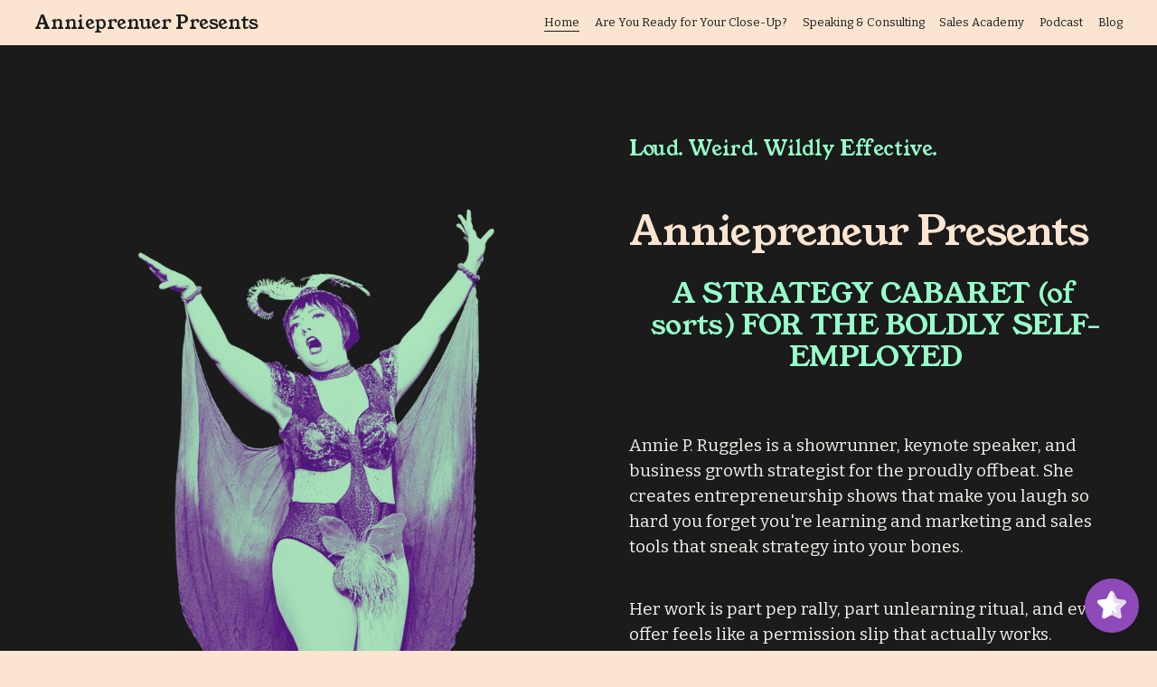

--- FILE ---
content_type: text/html; charset=utf-8
request_url: https://api.endorsal.io/reviewhq/
body_size: 9101
content:

<div id="REVIEWHQAPP" ng-app-="REVIEWHQAPP" >
  <div id='REVIEWHQAPPController' ng-controller="REVIEWHQAPPController">
    
    <div id='NDRSL-reviewhq-chat-bubbles' style='min-width: 150px;'>

      <div class='NDRSL-chat-bubble slideInUpREVIEWHQ' ng-repeat="chat in chats" chatid='{{chat.id}}' ng-click='chat.click()'>
        <div class='NDRSL-chat-content' ng-bind-html="trustAsHtml(chat.content,false)"></div>
        
      </div>
    </div>
    

<div id='NDRSL-reviewhq_btn' class='NDRSL-reviewhq_btn_open- zoomInUpFOMO' onclick="REVIEWHQ.btnClick()" style='background: #8e4ab9!important;'>
  <svg id='NDRSL-reviewhq_logo' xmlns="http://www.w3.org/2000/svg" viewBox="0 0 36 34.49"><defs><style>.cls-1,.cls-2{fill:#fff;}.cls-2{opacity:0.8;}</style></defs><g ><g ><path class="cls-1" d="M28.18,15.83c-.25-.85-1.19-1.1-2.32-1.24-1.64-.2-3.71-.15-4.78-1.22C19.26,11.55,19.75,0,17.88,0h0a2.59,2.59,0,0,0-2.22,1.45L12.12,8.63a2.6,2.6,0,0,1-2,1.43L2.23,11.21a2.52,2.52,0,0,0-1.17.49,2.6,2.6,0,0,0-.27,4l5.73,5.59a2.56,2.56,0,0,1,.75,2.3L5.92,31.44a2.61,2.61,0,0,0,2.63,3.05h.07a2.59,2.59,0,0,0,1.08-.3l7.09-3.72a2.61,2.61,0,0,1,1.08-.3c.13-2.52.42-5.45,1.11-5.45,1.22,0,3.9,4.77,5.48,3.19s-2.17-5.73-1.4-7.82S28.79,17.88,28.18,15.83Z"/><path class="cls-2" d="M35.21,15.66A2.59,2.59,0,0,0,36,13.71v-.05a2.6,2.6,0,0,0-1.11-2,2.43,2.43,0,0,0-1.12-.45l-7.93-1.15a2.6,2.6,0,0,1-2-1.43L20.34,1.45A2.59,2.59,0,0,0,17.88,0c1.87,0,1.38,11.55,3.2,13.37,1.07,1.07,3.14,1,4.78,1.22,1.13.14,2.07.39,2.32,1.24.61,2-4.35,2.16-5.12,4.26s3,6.24,1.4,7.82S20.2,24.72,19,24.72c-.69,0-1,2.93-1.11,5.45a2.63,2.63,0,0,1,1.34.3l7.09,3.72a2.59,2.59,0,0,0,1.08.3h.07a2.61,2.61,0,0,0,2.63-3.05l-1.35-7.89a2.56,2.56,0,0,1,.75-2.3Z"/></g></g></svg>
  <svg id="NDRSL-reviewhq_arrow" xmlns="http://www.w3.org/2000/svg" xmlns:xlink="http://www.w3.org/1999/xlink" x="0px" y="0px" viewBox="0 0 448 448" style="enable-background:new 0 0 448 448;" xml:space="preserve"><style type="text/css">.st0{opacity:0.4;fill:#FFFFFF;enable-background:new;}.st1{fill:#FFFFFF;}</style><g><path class="st0" d="M265,24v286.4L224,352l-41-41.6V24c0-13.3,11-24,24.6-24h32.8c13.4-0.2,24.4,10.5,24.5,23.9
  		C265,23.9,265,24,265,24z"/><path class="st1" d="M441.5,246.3c-0.2,0.2-0.5,0.5-0.7,0.7L241.4,441c-9.7,9.4-25.1,9.4-34.8,0L7.2,247
  		c-9.3-8.9-9.7-23.7-0.8-33.1c0,0,0,0,0.1-0.1c0.2-0.2,0.5-0.5,0.7-0.7L30,191.1c9.9-9.5,25.5-9.3,35.2,0.4L224,352.2l158.8-160.7
  		c9.6-9.8,25.3-10,35.2-0.4l22.8,22.1C450.1,222.1,450.4,236.9,441.5,246.3C441.5,246.3,441.5,246.3,441.5,246.3L441.5,246.3z"/></g></svg>
</div>
<div id='NDRSL-reviewhq_panel' class='NDRSL-reviewhq_panel_visible-' >

  <!-- Header -->
  <div id='NDRSL-reviewhq_panel-header' class='NDRSL-reviewhq_panel-header-full' style='{{ data.settings && data.settings.mainColor ? "background: " + data.settings.mainColor : "" }}'>
      <div class='NDRSL-panel-btn' ng-if='hideHome' ng-click='home()'><svg aria-hidden="true" focusable="false" data-prefix="fas" data-icon="arrow-left" class="svg-inline--fa fa-arrow-left fa-w-14" role="img" xmlns="http://www.w3.org/2000/svg" viewBox="0 0 448 512"><path fill="currentColor" d="M257.5 445.1l-22.2 22.2c-9.4 9.4-24.6 9.4-33.9 0L7 273c-9.4-9.4-9.4-24.6 0-33.9L201.4 44.7c9.4-9.4 24.6-9.4 33.9 0l22.2 22.2c9.5 9.5 9.3 25-.4 34.3L136.6 216H424c13.3 0 24 10.7 24 24v32c0 13.3-10.7 24-24 24H136.6l120.5 114.8c9.8 9.3 10 24.8.4 34.3z"></path></svg></div>
      <img ng-if='data.settings.logo' id='NDRSL-reviewhq_panel-header-logo' ng-src='{{data.settings.logo }}' />
      <h4 ng-if='!data.settings.logo' id='NDRSL-reviewhq_panel-header-title'>{{data.property.name}}</h4>
      <div class='NDRSL-panel-btn NDRSL-panel-close' onclick='REVIEWHQ.btnClick()'><svg xmlns="http://www.w3.org/2000/svg" viewBox="0 0 320 512"><path fill="currentColor" d="M310.6 361.4c12.5 12.5 12.5 32.75 0 45.25C304.4 412.9 296.2 416 288 416s-16.38-3.125-22.62-9.375L160 301.3L54.63 406.6C48.38 412.9 40.19 416 32 416S15.63 412.9 9.375 406.6c-12.5-12.5-12.5-32.75 0-45.25l105.4-105.4L9.375 150.6c-12.5-12.5-12.5-32.75 0-45.25s32.75-12.5 45.25 0L160 210.8l105.4-105.4c12.5-12.5 32.75-12.5 45.25 0s12.5 32.75 0 45.25l-105.4 105.4L310.6 361.4z"/></svg></div>
  </div>




  <div id='NDRSL-reviewhq-home' class='NDRSL-panel-content {{hideHome ? "NDRSLoffLeft" : ""}}' style="overflow-y:scroll;">

    <!-- Aggregate Rating -->
    <div id='NDRSL-reviewhq_panel-aggregate' class='ndrsl-reviewhq-row'>
      <div class='ndrsl-reviewhq-col center-me' style='border-right:2px solid #eee;'>
        <h4 class='NDRSL-reviewhq-h4 no-margin' style='{{ data.settings && data.settings.mainColor ? "color: " + data.settings.mainColor : "" }}'>5/5</h4>
        
        <div id='ndrsl-reviewhq-avg-stars' class='ndrsl-reviewhq-rating' style='margin-top:10px!important;'>
          <div class='ndrsl-reviewhq-rating-inner'>
            
            <div class='ndrsl-reviewhq-star set  '>
              <svg xmlns="http://www.w3.org/2000/svg" viewBox="0 0 31.31 30">
                <defs>
                  <style>
                    .cls-1{fill:#FFF;}
                  </style>
                  <linearGradient id="grad1" x1="0%" y1="0%" x2="100%" y2="0%">
                    <stop offset="0%" style="stop-color:rgb(255,215,92);stop-opacity:1" />
                    <stop offset="10%" style="stop-color:rgb(255,215,92);stop-opacity:1" />
                    <stop offset="11%" style="stop-color:rgb(255,255,255);stop-opacity:1" />
                  </linearGradient>
                  <linearGradient id="grad2" x1="0%" y1="0%" x2="100%" y2="0%">
                    <stop offset="0%" style="stop-color:rgb(255,215,92);stop-opacity:1" />
                    <stop offset="20%" style="stop-color:rgb(255,215,92);stop-opacity:1" />
                    <stop offset="21%" style="stop-color:rgb(255,255,255);stop-opacity:1" />
                  </linearGradient>
                  <linearGradient id="grad3" x1="0%" y1="0%" x2="100%" y2="0%">
                    <stop offset="0%" style="stop-color:rgb(255,215,92);stop-opacity:1" />
                    <stop offset="30%" style="stop-color:rgb(255,215,92);stop-opacity:1" />
                    <stop offset="31%" style="stop-color:rgb(255,255,255);stop-opacity:1" />
                  </linearGradient>
                  <linearGradient id="grad4" x1="0%" y1="0%" x2="100%" y2="0%">
                    <stop offset="0%" style="stop-color:rgb(255,215,92);stop-opacity:1" />
                    <stop offset="40%" style="stop-color:rgb(255,215,92);stop-opacity:1" />
                    <stop offset="41%" style="stop-color:rgb(255,255,255);stop-opacity:1" />
                  </linearGradient>
                  <linearGradient id="grad5" x1="0%" y1="0%" x2="100%" y2="0%">
                    <stop offset="0%" style="stop-color:rgb(255,215,92);stop-opacity:1" />
                    <stop offset="50%" style="stop-color:rgb(255,215,92);stop-opacity:1" />
                    <stop offset="51%" style="stop-color:rgb(255,255,255);stop-opacity:1" />
                  </linearGradient>
                  <linearGradient id="grad6" x1="0%" y1="0%" x2="100%" y2="0%">
                    <stop offset="0%" style="stop-color:rgb(255,215,92);stop-opacity:1" />
                    <stop offset="60%" style="stop-color:rgb(255,215,92);stop-opacity:1" />
                    <stop offset="61%" style="stop-color:rgb(255,255,255);stop-opacity:1" />
                  </linearGradient>
                  <linearGradient id="grad7" x1="0%" y1="0%" x2="100%" y2="0%">
                    <stop offset="0%" style="stop-color:rgb(255,215,92);stop-opacity:1" />
                    <stop offset="70%" style="stop-color:rgb(255,215,92);stop-opacity:1" />
                    <stop offset="71%" style="stop-color:rgb(255,255,255);stop-opacity:1" />
                  </linearGradient>
                  <linearGradient id="grad8" x1="0%" y1="0%" x2="100%" y2="0%">
                    <stop offset="0%" style="stop-color:rgb(255,215,92);stop-opacity:1" />
                    <stop offset="80%" style="stop-color:rgb(255,215,92);stop-opacity:1" />
                    <stop offset="81%" style="stop-color:rgb(255,255,255);stop-opacity:1" />
                  </linearGradient>
                  <linearGradient id="grad9" x1="0%" y1="0%" x2="100%" y2="0%">
                    <stop offset="0%" style="stop-color:rgb(255,215,92);stop-opacity:1" />
                    <stop offset="90%" style="stop-color:rgb(255,215,92);stop-opacity:1" />
                    <stop offset="91%" style="stop-color:rgb(255,255,255);stop-opacity:1" />
                  </linearGradient>
                </defs>
                <g id="Layer_2" data-name="Layer 2">
                  <g id="Layer_1-2" data-name="Layer 1">
                    <path class="cls-1 " d="M30.35,10.14a2.18,2.18,0,0,0-1-.39l-6.89-1a2.27,2.27,0,0,1-1.71-1.24L17.69,1.26A2.27,2.27,0,0,0,15.55,0h0a2.27,2.27,0,0,0-1.93,1.26L10.54,7.51A2.27,2.27,0,0,1,8.83,8.75l-6.89,1A2.27,2.27,0,0,0,.69,13.62l5,4.86a2.23,2.23,0,0,1,.65,2L5.15,27.35A2.27,2.27,0,0,0,7.44,30H7.5a2.37,2.37,0,0,0,.94-.26L14.6,26.5a2.29,2.29,0,0,1,.94-.26,2.21,2.21,0,0,1,1.17.26l6.16,3.24a2.37,2.37,0,0,0,.94.26h.06a2.27,2.27,0,0,0,2.29-2.65L25,20.48a2.23,2.23,0,0,1,.65-2l5-4.86a2.23,2.23,0,0,0,.69-1.69v0A2.31,2.31,0,0,0,30.35,10.14Z"/>
                  </g>
                </g>
              </svg>
            </div>
            
            <div class='ndrsl-reviewhq-star set  '>
              <svg xmlns="http://www.w3.org/2000/svg" viewBox="0 0 31.31 30">
                <defs>
                  <style>
                    .cls-1{fill:#FFF;}
                  </style>
                  <linearGradient id="grad1" x1="0%" y1="0%" x2="100%" y2="0%">
                    <stop offset="0%" style="stop-color:rgb(255,215,92);stop-opacity:1" />
                    <stop offset="10%" style="stop-color:rgb(255,215,92);stop-opacity:1" />
                    <stop offset="11%" style="stop-color:rgb(255,255,255);stop-opacity:1" />
                  </linearGradient>
                  <linearGradient id="grad2" x1="0%" y1="0%" x2="100%" y2="0%">
                    <stop offset="0%" style="stop-color:rgb(255,215,92);stop-opacity:1" />
                    <stop offset="20%" style="stop-color:rgb(255,215,92);stop-opacity:1" />
                    <stop offset="21%" style="stop-color:rgb(255,255,255);stop-opacity:1" />
                  </linearGradient>
                  <linearGradient id="grad3" x1="0%" y1="0%" x2="100%" y2="0%">
                    <stop offset="0%" style="stop-color:rgb(255,215,92);stop-opacity:1" />
                    <stop offset="30%" style="stop-color:rgb(255,215,92);stop-opacity:1" />
                    <stop offset="31%" style="stop-color:rgb(255,255,255);stop-opacity:1" />
                  </linearGradient>
                  <linearGradient id="grad4" x1="0%" y1="0%" x2="100%" y2="0%">
                    <stop offset="0%" style="stop-color:rgb(255,215,92);stop-opacity:1" />
                    <stop offset="40%" style="stop-color:rgb(255,215,92);stop-opacity:1" />
                    <stop offset="41%" style="stop-color:rgb(255,255,255);stop-opacity:1" />
                  </linearGradient>
                  <linearGradient id="grad5" x1="0%" y1="0%" x2="100%" y2="0%">
                    <stop offset="0%" style="stop-color:rgb(255,215,92);stop-opacity:1" />
                    <stop offset="50%" style="stop-color:rgb(255,215,92);stop-opacity:1" />
                    <stop offset="51%" style="stop-color:rgb(255,255,255);stop-opacity:1" />
                  </linearGradient>
                  <linearGradient id="grad6" x1="0%" y1="0%" x2="100%" y2="0%">
                    <stop offset="0%" style="stop-color:rgb(255,215,92);stop-opacity:1" />
                    <stop offset="60%" style="stop-color:rgb(255,215,92);stop-opacity:1" />
                    <stop offset="61%" style="stop-color:rgb(255,255,255);stop-opacity:1" />
                  </linearGradient>
                  <linearGradient id="grad7" x1="0%" y1="0%" x2="100%" y2="0%">
                    <stop offset="0%" style="stop-color:rgb(255,215,92);stop-opacity:1" />
                    <stop offset="70%" style="stop-color:rgb(255,215,92);stop-opacity:1" />
                    <stop offset="71%" style="stop-color:rgb(255,255,255);stop-opacity:1" />
                  </linearGradient>
                  <linearGradient id="grad8" x1="0%" y1="0%" x2="100%" y2="0%">
                    <stop offset="0%" style="stop-color:rgb(255,215,92);stop-opacity:1" />
                    <stop offset="80%" style="stop-color:rgb(255,215,92);stop-opacity:1" />
                    <stop offset="81%" style="stop-color:rgb(255,255,255);stop-opacity:1" />
                  </linearGradient>
                  <linearGradient id="grad9" x1="0%" y1="0%" x2="100%" y2="0%">
                    <stop offset="0%" style="stop-color:rgb(255,215,92);stop-opacity:1" />
                    <stop offset="90%" style="stop-color:rgb(255,215,92);stop-opacity:1" />
                    <stop offset="91%" style="stop-color:rgb(255,255,255);stop-opacity:1" />
                  </linearGradient>
                </defs>
                <g id="Layer_2" data-name="Layer 2">
                  <g id="Layer_1-2" data-name="Layer 1">
                    <path class="cls-1 " d="M30.35,10.14a2.18,2.18,0,0,0-1-.39l-6.89-1a2.27,2.27,0,0,1-1.71-1.24L17.69,1.26A2.27,2.27,0,0,0,15.55,0h0a2.27,2.27,0,0,0-1.93,1.26L10.54,7.51A2.27,2.27,0,0,1,8.83,8.75l-6.89,1A2.27,2.27,0,0,0,.69,13.62l5,4.86a2.23,2.23,0,0,1,.65,2L5.15,27.35A2.27,2.27,0,0,0,7.44,30H7.5a2.37,2.37,0,0,0,.94-.26L14.6,26.5a2.29,2.29,0,0,1,.94-.26,2.21,2.21,0,0,1,1.17.26l6.16,3.24a2.37,2.37,0,0,0,.94.26h.06a2.27,2.27,0,0,0,2.29-2.65L25,20.48a2.23,2.23,0,0,1,.65-2l5-4.86a2.23,2.23,0,0,0,.69-1.69v0A2.31,2.31,0,0,0,30.35,10.14Z"/>
                  </g>
                </g>
              </svg>
            </div>
            
            <div class='ndrsl-reviewhq-star set  '>
              <svg xmlns="http://www.w3.org/2000/svg" viewBox="0 0 31.31 30">
                <defs>
                  <style>
                    .cls-1{fill:#FFF;}
                  </style>
                  <linearGradient id="grad1" x1="0%" y1="0%" x2="100%" y2="0%">
                    <stop offset="0%" style="stop-color:rgb(255,215,92);stop-opacity:1" />
                    <stop offset="10%" style="stop-color:rgb(255,215,92);stop-opacity:1" />
                    <stop offset="11%" style="stop-color:rgb(255,255,255);stop-opacity:1" />
                  </linearGradient>
                  <linearGradient id="grad2" x1="0%" y1="0%" x2="100%" y2="0%">
                    <stop offset="0%" style="stop-color:rgb(255,215,92);stop-opacity:1" />
                    <stop offset="20%" style="stop-color:rgb(255,215,92);stop-opacity:1" />
                    <stop offset="21%" style="stop-color:rgb(255,255,255);stop-opacity:1" />
                  </linearGradient>
                  <linearGradient id="grad3" x1="0%" y1="0%" x2="100%" y2="0%">
                    <stop offset="0%" style="stop-color:rgb(255,215,92);stop-opacity:1" />
                    <stop offset="30%" style="stop-color:rgb(255,215,92);stop-opacity:1" />
                    <stop offset="31%" style="stop-color:rgb(255,255,255);stop-opacity:1" />
                  </linearGradient>
                  <linearGradient id="grad4" x1="0%" y1="0%" x2="100%" y2="0%">
                    <stop offset="0%" style="stop-color:rgb(255,215,92);stop-opacity:1" />
                    <stop offset="40%" style="stop-color:rgb(255,215,92);stop-opacity:1" />
                    <stop offset="41%" style="stop-color:rgb(255,255,255);stop-opacity:1" />
                  </linearGradient>
                  <linearGradient id="grad5" x1="0%" y1="0%" x2="100%" y2="0%">
                    <stop offset="0%" style="stop-color:rgb(255,215,92);stop-opacity:1" />
                    <stop offset="50%" style="stop-color:rgb(255,215,92);stop-opacity:1" />
                    <stop offset="51%" style="stop-color:rgb(255,255,255);stop-opacity:1" />
                  </linearGradient>
                  <linearGradient id="grad6" x1="0%" y1="0%" x2="100%" y2="0%">
                    <stop offset="0%" style="stop-color:rgb(255,215,92);stop-opacity:1" />
                    <stop offset="60%" style="stop-color:rgb(255,215,92);stop-opacity:1" />
                    <stop offset="61%" style="stop-color:rgb(255,255,255);stop-opacity:1" />
                  </linearGradient>
                  <linearGradient id="grad7" x1="0%" y1="0%" x2="100%" y2="0%">
                    <stop offset="0%" style="stop-color:rgb(255,215,92);stop-opacity:1" />
                    <stop offset="70%" style="stop-color:rgb(255,215,92);stop-opacity:1" />
                    <stop offset="71%" style="stop-color:rgb(255,255,255);stop-opacity:1" />
                  </linearGradient>
                  <linearGradient id="grad8" x1="0%" y1="0%" x2="100%" y2="0%">
                    <stop offset="0%" style="stop-color:rgb(255,215,92);stop-opacity:1" />
                    <stop offset="80%" style="stop-color:rgb(255,215,92);stop-opacity:1" />
                    <stop offset="81%" style="stop-color:rgb(255,255,255);stop-opacity:1" />
                  </linearGradient>
                  <linearGradient id="grad9" x1="0%" y1="0%" x2="100%" y2="0%">
                    <stop offset="0%" style="stop-color:rgb(255,215,92);stop-opacity:1" />
                    <stop offset="90%" style="stop-color:rgb(255,215,92);stop-opacity:1" />
                    <stop offset="91%" style="stop-color:rgb(255,255,255);stop-opacity:1" />
                  </linearGradient>
                </defs>
                <g id="Layer_2" data-name="Layer 2">
                  <g id="Layer_1-2" data-name="Layer 1">
                    <path class="cls-1 " d="M30.35,10.14a2.18,2.18,0,0,0-1-.39l-6.89-1a2.27,2.27,0,0,1-1.71-1.24L17.69,1.26A2.27,2.27,0,0,0,15.55,0h0a2.27,2.27,0,0,0-1.93,1.26L10.54,7.51A2.27,2.27,0,0,1,8.83,8.75l-6.89,1A2.27,2.27,0,0,0,.69,13.62l5,4.86a2.23,2.23,0,0,1,.65,2L5.15,27.35A2.27,2.27,0,0,0,7.44,30H7.5a2.37,2.37,0,0,0,.94-.26L14.6,26.5a2.29,2.29,0,0,1,.94-.26,2.21,2.21,0,0,1,1.17.26l6.16,3.24a2.37,2.37,0,0,0,.94.26h.06a2.27,2.27,0,0,0,2.29-2.65L25,20.48a2.23,2.23,0,0,1,.65-2l5-4.86a2.23,2.23,0,0,0,.69-1.69v0A2.31,2.31,0,0,0,30.35,10.14Z"/>
                  </g>
                </g>
              </svg>
            </div>
            
            <div class='ndrsl-reviewhq-star set  '>
              <svg xmlns="http://www.w3.org/2000/svg" viewBox="0 0 31.31 30">
                <defs>
                  <style>
                    .cls-1{fill:#FFF;}
                  </style>
                  <linearGradient id="grad1" x1="0%" y1="0%" x2="100%" y2="0%">
                    <stop offset="0%" style="stop-color:rgb(255,215,92);stop-opacity:1" />
                    <stop offset="10%" style="stop-color:rgb(255,215,92);stop-opacity:1" />
                    <stop offset="11%" style="stop-color:rgb(255,255,255);stop-opacity:1" />
                  </linearGradient>
                  <linearGradient id="grad2" x1="0%" y1="0%" x2="100%" y2="0%">
                    <stop offset="0%" style="stop-color:rgb(255,215,92);stop-opacity:1" />
                    <stop offset="20%" style="stop-color:rgb(255,215,92);stop-opacity:1" />
                    <stop offset="21%" style="stop-color:rgb(255,255,255);stop-opacity:1" />
                  </linearGradient>
                  <linearGradient id="grad3" x1="0%" y1="0%" x2="100%" y2="0%">
                    <stop offset="0%" style="stop-color:rgb(255,215,92);stop-opacity:1" />
                    <stop offset="30%" style="stop-color:rgb(255,215,92);stop-opacity:1" />
                    <stop offset="31%" style="stop-color:rgb(255,255,255);stop-opacity:1" />
                  </linearGradient>
                  <linearGradient id="grad4" x1="0%" y1="0%" x2="100%" y2="0%">
                    <stop offset="0%" style="stop-color:rgb(255,215,92);stop-opacity:1" />
                    <stop offset="40%" style="stop-color:rgb(255,215,92);stop-opacity:1" />
                    <stop offset="41%" style="stop-color:rgb(255,255,255);stop-opacity:1" />
                  </linearGradient>
                  <linearGradient id="grad5" x1="0%" y1="0%" x2="100%" y2="0%">
                    <stop offset="0%" style="stop-color:rgb(255,215,92);stop-opacity:1" />
                    <stop offset="50%" style="stop-color:rgb(255,215,92);stop-opacity:1" />
                    <stop offset="51%" style="stop-color:rgb(255,255,255);stop-opacity:1" />
                  </linearGradient>
                  <linearGradient id="grad6" x1="0%" y1="0%" x2="100%" y2="0%">
                    <stop offset="0%" style="stop-color:rgb(255,215,92);stop-opacity:1" />
                    <stop offset="60%" style="stop-color:rgb(255,215,92);stop-opacity:1" />
                    <stop offset="61%" style="stop-color:rgb(255,255,255);stop-opacity:1" />
                  </linearGradient>
                  <linearGradient id="grad7" x1="0%" y1="0%" x2="100%" y2="0%">
                    <stop offset="0%" style="stop-color:rgb(255,215,92);stop-opacity:1" />
                    <stop offset="70%" style="stop-color:rgb(255,215,92);stop-opacity:1" />
                    <stop offset="71%" style="stop-color:rgb(255,255,255);stop-opacity:1" />
                  </linearGradient>
                  <linearGradient id="grad8" x1="0%" y1="0%" x2="100%" y2="0%">
                    <stop offset="0%" style="stop-color:rgb(255,215,92);stop-opacity:1" />
                    <stop offset="80%" style="stop-color:rgb(255,215,92);stop-opacity:1" />
                    <stop offset="81%" style="stop-color:rgb(255,255,255);stop-opacity:1" />
                  </linearGradient>
                  <linearGradient id="grad9" x1="0%" y1="0%" x2="100%" y2="0%">
                    <stop offset="0%" style="stop-color:rgb(255,215,92);stop-opacity:1" />
                    <stop offset="90%" style="stop-color:rgb(255,215,92);stop-opacity:1" />
                    <stop offset="91%" style="stop-color:rgb(255,255,255);stop-opacity:1" />
                  </linearGradient>
                </defs>
                <g id="Layer_2" data-name="Layer 2">
                  <g id="Layer_1-2" data-name="Layer 1">
                    <path class="cls-1 " d="M30.35,10.14a2.18,2.18,0,0,0-1-.39l-6.89-1a2.27,2.27,0,0,1-1.71-1.24L17.69,1.26A2.27,2.27,0,0,0,15.55,0h0a2.27,2.27,0,0,0-1.93,1.26L10.54,7.51A2.27,2.27,0,0,1,8.83,8.75l-6.89,1A2.27,2.27,0,0,0,.69,13.62l5,4.86a2.23,2.23,0,0,1,.65,2L5.15,27.35A2.27,2.27,0,0,0,7.44,30H7.5a2.37,2.37,0,0,0,.94-.26L14.6,26.5a2.29,2.29,0,0,1,.94-.26,2.21,2.21,0,0,1,1.17.26l6.16,3.24a2.37,2.37,0,0,0,.94.26h.06a2.27,2.27,0,0,0,2.29-2.65L25,20.48a2.23,2.23,0,0,1,.65-2l5-4.86a2.23,2.23,0,0,0,.69-1.69v0A2.31,2.31,0,0,0,30.35,10.14Z"/>
                  </g>
                </g>
              </svg>
            </div>
            
            <div class='ndrsl-reviewhq-star set  '>
              <svg xmlns="http://www.w3.org/2000/svg" viewBox="0 0 31.31 30">
                <defs>
                  <style>
                    .cls-1{fill:#FFF;}
                  </style>
                  <linearGradient id="grad1" x1="0%" y1="0%" x2="100%" y2="0%">
                    <stop offset="0%" style="stop-color:rgb(255,215,92);stop-opacity:1" />
                    <stop offset="10%" style="stop-color:rgb(255,215,92);stop-opacity:1" />
                    <stop offset="11%" style="stop-color:rgb(255,255,255);stop-opacity:1" />
                  </linearGradient>
                  <linearGradient id="grad2" x1="0%" y1="0%" x2="100%" y2="0%">
                    <stop offset="0%" style="stop-color:rgb(255,215,92);stop-opacity:1" />
                    <stop offset="20%" style="stop-color:rgb(255,215,92);stop-opacity:1" />
                    <stop offset="21%" style="stop-color:rgb(255,255,255);stop-opacity:1" />
                  </linearGradient>
                  <linearGradient id="grad3" x1="0%" y1="0%" x2="100%" y2="0%">
                    <stop offset="0%" style="stop-color:rgb(255,215,92);stop-opacity:1" />
                    <stop offset="30%" style="stop-color:rgb(255,215,92);stop-opacity:1" />
                    <stop offset="31%" style="stop-color:rgb(255,255,255);stop-opacity:1" />
                  </linearGradient>
                  <linearGradient id="grad4" x1="0%" y1="0%" x2="100%" y2="0%">
                    <stop offset="0%" style="stop-color:rgb(255,215,92);stop-opacity:1" />
                    <stop offset="40%" style="stop-color:rgb(255,215,92);stop-opacity:1" />
                    <stop offset="41%" style="stop-color:rgb(255,255,255);stop-opacity:1" />
                  </linearGradient>
                  <linearGradient id="grad5" x1="0%" y1="0%" x2="100%" y2="0%">
                    <stop offset="0%" style="stop-color:rgb(255,215,92);stop-opacity:1" />
                    <stop offset="50%" style="stop-color:rgb(255,215,92);stop-opacity:1" />
                    <stop offset="51%" style="stop-color:rgb(255,255,255);stop-opacity:1" />
                  </linearGradient>
                  <linearGradient id="grad6" x1="0%" y1="0%" x2="100%" y2="0%">
                    <stop offset="0%" style="stop-color:rgb(255,215,92);stop-opacity:1" />
                    <stop offset="60%" style="stop-color:rgb(255,215,92);stop-opacity:1" />
                    <stop offset="61%" style="stop-color:rgb(255,255,255);stop-opacity:1" />
                  </linearGradient>
                  <linearGradient id="grad7" x1="0%" y1="0%" x2="100%" y2="0%">
                    <stop offset="0%" style="stop-color:rgb(255,215,92);stop-opacity:1" />
                    <stop offset="70%" style="stop-color:rgb(255,215,92);stop-opacity:1" />
                    <stop offset="71%" style="stop-color:rgb(255,255,255);stop-opacity:1" />
                  </linearGradient>
                  <linearGradient id="grad8" x1="0%" y1="0%" x2="100%" y2="0%">
                    <stop offset="0%" style="stop-color:rgb(255,215,92);stop-opacity:1" />
                    <stop offset="80%" style="stop-color:rgb(255,215,92);stop-opacity:1" />
                    <stop offset="81%" style="stop-color:rgb(255,255,255);stop-opacity:1" />
                  </linearGradient>
                  <linearGradient id="grad9" x1="0%" y1="0%" x2="100%" y2="0%">
                    <stop offset="0%" style="stop-color:rgb(255,215,92);stop-opacity:1" />
                    <stop offset="90%" style="stop-color:rgb(255,215,92);stop-opacity:1" />
                    <stop offset="91%" style="stop-color:rgb(255,255,255);stop-opacity:1" />
                  </linearGradient>
                </defs>
                <g id="Layer_2" data-name="Layer 2">
                  <g id="Layer_1-2" data-name="Layer 1">
                    <path class="cls-1 " d="M30.35,10.14a2.18,2.18,0,0,0-1-.39l-6.89-1a2.27,2.27,0,0,1-1.71-1.24L17.69,1.26A2.27,2.27,0,0,0,15.55,0h0a2.27,2.27,0,0,0-1.93,1.26L10.54,7.51A2.27,2.27,0,0,1,8.83,8.75l-6.89,1A2.27,2.27,0,0,0,.69,13.62l5,4.86a2.23,2.23,0,0,1,.65,2L5.15,27.35A2.27,2.27,0,0,0,7.44,30H7.5a2.37,2.37,0,0,0,.94-.26L14.6,26.5a2.29,2.29,0,0,1,.94-.26,2.21,2.21,0,0,1,1.17.26l6.16,3.24a2.37,2.37,0,0,0,.94.26h.06a2.27,2.27,0,0,0,2.29-2.65L25,20.48a2.23,2.23,0,0,1,.65-2l5-4.86a2.23,2.23,0,0,0,.69-1.69v0A2.31,2.31,0,0,0,30.35,10.14Z"/>
                  </g>
                </g>
              </svg>
            </div>
            
          </div>
        </div>
        
      </div>
      <div class='ndrsl-reviewhq-col center-me' style='border-left:2px solid #eee;'>
        <h4 class='NDRSL-reviewhq-h4 no-margin' style='{{ data.settings && data.settings.mainColor ? "color: " + data.settings.mainColor : "" }}'>{{testimonials ? testimonials.raw.length.toLocaleString() : ''}}</h4>
        <p class='NDRSL-reviewhq-p no-margin' style='margin-top:6px!important; font-weight:bold; font-size:14px;'>verified reviews &amp; testimonials</p>
      </div>
    </div>

    <!-- Platforms -->
    <div id='NDRSL-reviewhq_panel-platforms' class='ndrsl-reviewhq-row' >
      <div ng-click='showTestimonialsByPlatform("ALL")' class='NDRSL-reviewhq-bubble {{selectedPlatform == "ALL" ? "selected" : ""}}'><strong>All</strong>&nbsp; <span style='opacity:0.5'>{{testimonials.raw.length.toLocaleString() }}</span></div>

      <div ng-hide="(platformData.domain == 'endorsal.io' && data.property && data.property.isWhiteLabel) || (platformData.domain == 'trustpilot.com')" ng-repeat='(platform, platformData) in testimonials.platforms' ng-click='showTestimonialsByPlatform(platform)' class='NDRSL-reviewhq-bubble {{selectedPlatform == platform ? "selected" : ""}}'><img height="30" ng-src="{{platformData.domain == 'endorsal.io' ? 'https://d3gciqzneb4vr5.cloudfront.net/fit-in/28x28/endorsal-icon.png' : 'https://d2umh4u76e9b4y.cloudfront.net/fit-in/28x28/integrations/' + platformData.domain +'.png' }}" /> <strong>{{platform}}</strong>&nbsp; <span style='opacity:0.5'>{{ platformData.testimonials.length.toLocaleString() }}</span></div>

    </div>


    <div id='NDRSL-reviewhq-testimonial-list' ng-if='state && state == "panel"'>
      <div ng-if='selectedPlatform != "ALL"' style='padding:0 25px 15px;'>
        <img width="140" class="NDRSL-logo" alt='{{selectedPlatform}} Logo' ng-src="{{selectedPlatform == 'Endorsal' ? 'https://d2umh4u76e9b4y.cloudfront.net/fit-in/280x72/integrations/endorsal-logo@2x.png' : 'https://d2umh4u76e9b4y.cloudfront.net/fit-in/280x72/integrations/' + testimonials.platforms[selectedPlatform].domain + '-logo.png'}}" />
        <p class='count' style='width:100%; text-align: center; margin: 10px auto 0; padding-bottom: 15px; border-bottom:4px solid #eee;'>{{ testimonialData.length.toLocaleString() }}{{ selectedPlatform != "Endorsal" ? " Reviews" : " Testimonials" }}</p>
      </div>
      <div ng-repeat='testimonial in testimonialItems;'  class='NDRSL-reviewhq-testimonial NDRSL-reviewhq-preview'>
        <div class='ndrsl-live-testimonial ndrsl-live-single ndrsl-live-compact-card '
          style=""
          >
          <div class="ndrsl-live-row full-width">
            <!-- Avatar -->

            <div class='ndrsl-live-avatar-container ' style='cursor:pointer;' ng-click='showTestimonial(testimonial)'>
              <div class='ndrsl-live-avatar ndrsl-live-shadow-bg {{ testimonial.avatar && testimonial.avatar != "" ? "" : "ndrsl-initials" }}'>

                <img width='56' ng-if='testimonial.avatar && testimonial.avatar != ""' alt="{{ testimonial.name ? testimonial.name : 'Customer avatar' }}" ng-src="https://d2491xh80doopi.cloudfront.net/fit-in/56x56/{{testimonial.avatar}}_small.jpg" ng-srcset="https://d2491xh80doopi.cloudfront.net/fit-in/56x56/{{testimonial.avatar}}_small.jpg, https://d2491xh80doopi.cloudfront.net/fit-in/84x84/{{testimonial.avatar}}_small.jpg 1.5x, https://d2491xh80doopi.cloudfront.net/fit-in/112x112/{{testimonial.avatar}}_small.jpg 2x"/>

                  <span ng-if='!(testimonial.avatar && testimonial.avatar != "")' class='ndrsl-live-avatar-initials'>{{ initials(testimonial.name) }}</span>

              </div>

            </div>

            <!-- User -->
            <div class='ndrsl-live-user-container ndrsl-live-col ndrsl-align-items-center-'>
              <div class='ndrsl-live-user-contents'>
                <div ng-if="testimonial.video">
                  <div class="ndrsl-live-row full-width">
                    <div class='ndrsl-live-video-container ndrsl-live-col' id='video-container-{{testimonial._id}}' style='margin:0 0 10px 0!important; {{ widget.widgetTheme && (widget.widgetTheme == "ndrsl-avatar-overlay" || widget.widgetTheme == "ndrsl-photo-focus") ? "margin: 10px -25px 15px -25px!important; border-radius:0;" : (settings.isCard ? "" : "border-radius:12px; border:0;") }}'>
                      <div class='ndrsl-play-icon' ng-click='NDRSL.playVideo($event,testimonial._id,"https://res.cloudinary.com/endorsal-io/video/upload/" + testimonial.video.id);' ><svg aria-hidden="true" focusable="false" data-prefix="fad" data-icon="play-circle" class="svg-inline--fa fa-play-circle fa-w-16" role="img" xmlns="http://www.w3.org/2000/svg" viewBox="0 0 512 512"><g class="fa-group"><path class="fa-secondary" fill="currentColor" d="M256 8C119 8 8 119 8 256s111 248 248 248 248-111 248-248S393 8 256 8zm115.7 272l-176 101c-15.8 8.8-35.7-2.5-35.7-21V152c0-18.4 19.8-29.8 35.7-21l176 107c16.4 9.2 16.4 32.9 0 42z" opacity="0.4"></path><path class="fa-primary" fill="currentColor" d="M371.7 280l-176 101c-15.8 8.8-35.7-2.5-35.7-21V152c0-18.4 19.8-29.8 35.7-21l176 107c16.4 9.2 16.4 32.9 0 42z"></path></g></svg></div>
                      <div class='ndrsl-pause-icon' ng-click='NDRSL.pauseVideo($event,testimonial._id)'>
                        <svg aria-hidden="true" focusable="false" data-prefix="fad" data-icon="pause-circle" class="svg-inline--fa fa-pause-circle fa-w-16" role="img" xmlns="http://www.w3.org/2000/svg" viewBox="0 0 512 512"><g class="fa-group"><path class="fa-secondary" fill="currentColor" d="M256 8C119 8 8 119 8 256s111 248 248 248 248-111 248-248S393 8 256 8zm-16 328a16 16 0 0 1-16 16h-48a16 16 0 0 1-16-16V176a16 16 0 0 1 16-16h48a16 16 0 0 1 16 16zm112 0a16 16 0 0 1-16 16h-48a16 16 0 0 1-16-16V176a16 16 0 0 1 16-16h48a16 16 0 0 1 16 16z" opacity="0.4"></path><path class="fa-primary" fill="currentColor" d="M224 160h-48a16 16 0 0 0-16 16v160a16 16 0 0 0 16 16h48a16 16 0 0 0 16-16V176a16 16 0 0 0-16-16zm112 0h-48a16 16 0 0 0-16 16v160a16 16 0 0 0 16 16h48a16 16 0 0 0 16-16V176a16 16 0 0 0-16-16z"></path></g></svg>
                      </div>
                      <div id='ndrsl-loading-icon-{{testimonial._id}}' class='ndrsl-loading-icon'>
                        <svg aria-hidden="true" focusable="false" data-prefix="fad" data-icon="spinner-third" class="svg-inline--fa fa-spinner-third fa-w-16" role="img" xmlns="http://www.w3.org/2000/svg" viewBox="0 0 512 512"><g class="fa-group"><path class="fa-secondary" fill="currentColor" d="M478.71 364.58zm-22 6.11l-27.83-15.9a15.92 15.92 0 0 1-6.94-19.2A184 184 0 1 1 256 72c5.89 0 11.71.29 17.46.83-.74-.07-1.48-.15-2.23-.21-8.49-.69-15.23-7.31-15.23-15.83v-32a16 16 0 0 1 15.34-16C266.24 8.46 261.18 8 256 8 119 8 8 119 8 256s111 248 248 248c98 0 182.42-56.95 222.71-139.42-4.13 7.86-14.23 10.55-22 6.11z" opacity="0.4"></path><path class="fa-primary" fill="currentColor" d="M271.23 72.62c-8.49-.69-15.23-7.31-15.23-15.83V24.73c0-9.11 7.67-16.78 16.77-16.17C401.92 17.18 504 124.67 504 256a246 246 0 0 1-25 108.24c-4 8.17-14.37 11-22.26 6.45l-27.84-15.9c-7.41-4.23-9.83-13.35-6.2-21.07A182.53 182.53 0 0 0 440 256c0-96.49-74.27-175.63-168.77-183.38z"></path></g></svg>
                      </div>
                      <video id='video-object-{{testimonial._id}}' property='{{data.propertyID}}' class='ndrsl-live-video ndrsl-hidden' playsinline loop muted disablepictureinpicture ></video>
                      <video class='ndrsl-live-video-preview' poster="https://res.cloudinary.com/endorsal-io/video/upload/c_scale,f_jpg,so_75p,w_600/{{testimonial.video.id.replace('.webm','').replace('.mp4','')}}.jpg" id='video-preview-{{testimonial._id}}' ng-src="{{  data.settings && !data.settings.showVideoPreviews ? '' : ('https://res.cloudinary.com/endorsal-io/video/upload/ac_none,du_3,g_center,q_auto,so_0,w_640/' + testimonial.video.id) }}" loop muted playsinline disablepictureinpicture ></video>
                    </div>
                  </div>

                </div>

                <!-- Name -->
                <h3 class="ndrsl-live-user-name" style='cursor:pointer;' ng-click='showTestimonial(testimonial)'>
                  {{data.property && data.property.truncateNames ? testimonial.name.trim().split(" ")[0] + " " + (testimonial.name.trim().split(" ")[1] ? testimonial.name.trim().split(" ")[1].charAt(0) + "." : "") : testimonial.name}}
                </h3>
                <!-- Company -->
                <h4 ng-if='testimonial.company && testimonial.company != ""' class="ndrsl-live-user-company" style="">
                  {{ (testimonial.company ? (testimonial.position ? testimonial.position + ", " + testimonial.company : testimonial.company ) : (testimonial.position ? testimonial.position : '' )).trim() }}
                  <span ng-if='testimonial.location && testimonial.location != ""' class="ndrsl-live-user-location" style="">
                    | {{testimonial.location}}
                  </span>
                </h4>
                <!-- Location -->

                <!-- Rating -->
                <div ng-if='testimonial.rating && testimonial.rating != ""' class='ndrsl-live-user-rating' style='cursor:pointer;' ng-click='showTestimonial(testimonial)'>
                  
                    <div class='ndrsl-live-star {{ testimonial.rating >= 1 ? "set" : "" }}'  rating='1'>
                      <svg xmlns="http://www.w3.org/2000/svg" viewBox="0 0 31.31 30"><defs><style>.cls-1{fill:#FFF;}</style></defs><g id="Layer_2" data-name="Layer 2"><g id="Layer_1-2" data-name="Layer 1"><path class="cls-1" style='{{ data.settings.themeSettings && data.settings.themeSettings.starColor ? (testimonial.rating >= 1 ? "fill : " + data.settings.themeSettings.starColor : "fill : #FFF") : "" }}' d="M30.35,10.14a2.18,2.18,0,0,0-1-.39l-6.89-1a2.27,2.27,0,0,1-1.71-1.24L17.69,1.26A2.27,2.27,0,0,0,15.55,0h0a2.27,2.27,0,0,0-1.93,1.26L10.54,7.51A2.27,2.27,0,0,1,8.83,8.75l-6.89,1A2.27,2.27,0,0,0,.69,13.62l5,4.86a2.23,2.23,0,0,1,.65,2L5.15,27.35A2.27,2.27,0,0,0,7.44,30H7.5a2.37,2.37,0,0,0,.94-.26L14.6,26.5a2.29,2.29,0,0,1,.94-.26,2.21,2.21,0,0,1,1.17.26l6.16,3.24a2.37,2.37,0,0,0,.94.26h.06a2.27,2.27,0,0,0,2.29-2.65L25,20.48a2.23,2.23,0,0,1,.65-2l5-4.86a2.23,2.23,0,0,0,.69-1.69v0A2.31,2.31,0,0,0,30.35,10.14Z"/></g></g></svg>
                    </div>
                  
                    <div class='ndrsl-live-star {{ testimonial.rating >= 2 ? "set" : "" }}'  rating='2'>
                      <svg xmlns="http://www.w3.org/2000/svg" viewBox="0 0 31.31 30"><defs><style>.cls-1{fill:#FFF;}</style></defs><g id="Layer_2" data-name="Layer 2"><g id="Layer_1-2" data-name="Layer 1"><path class="cls-1" style='{{ data.settings.themeSettings && data.settings.themeSettings.starColor ? (testimonial.rating >= 2 ? "fill : " + data.settings.themeSettings.starColor : "fill : #FFF") : "" }}' d="M30.35,10.14a2.18,2.18,0,0,0-1-.39l-6.89-1a2.27,2.27,0,0,1-1.71-1.24L17.69,1.26A2.27,2.27,0,0,0,15.55,0h0a2.27,2.27,0,0,0-1.93,1.26L10.54,7.51A2.27,2.27,0,0,1,8.83,8.75l-6.89,1A2.27,2.27,0,0,0,.69,13.62l5,4.86a2.23,2.23,0,0,1,.65,2L5.15,27.35A2.27,2.27,0,0,0,7.44,30H7.5a2.37,2.37,0,0,0,.94-.26L14.6,26.5a2.29,2.29,0,0,1,.94-.26,2.21,2.21,0,0,1,1.17.26l6.16,3.24a2.37,2.37,0,0,0,.94.26h.06a2.27,2.27,0,0,0,2.29-2.65L25,20.48a2.23,2.23,0,0,1,.65-2l5-4.86a2.23,2.23,0,0,0,.69-1.69v0A2.31,2.31,0,0,0,30.35,10.14Z"/></g></g></svg>
                    </div>
                  
                    <div class='ndrsl-live-star {{ testimonial.rating >= 3 ? "set" : "" }}'  rating='3'>
                      <svg xmlns="http://www.w3.org/2000/svg" viewBox="0 0 31.31 30"><defs><style>.cls-1{fill:#FFF;}</style></defs><g id="Layer_2" data-name="Layer 2"><g id="Layer_1-2" data-name="Layer 1"><path class="cls-1" style='{{ data.settings.themeSettings && data.settings.themeSettings.starColor ? (testimonial.rating >= 3 ? "fill : " + data.settings.themeSettings.starColor : "fill : #FFF") : "" }}' d="M30.35,10.14a2.18,2.18,0,0,0-1-.39l-6.89-1a2.27,2.27,0,0,1-1.71-1.24L17.69,1.26A2.27,2.27,0,0,0,15.55,0h0a2.27,2.27,0,0,0-1.93,1.26L10.54,7.51A2.27,2.27,0,0,1,8.83,8.75l-6.89,1A2.27,2.27,0,0,0,.69,13.62l5,4.86a2.23,2.23,0,0,1,.65,2L5.15,27.35A2.27,2.27,0,0,0,7.44,30H7.5a2.37,2.37,0,0,0,.94-.26L14.6,26.5a2.29,2.29,0,0,1,.94-.26,2.21,2.21,0,0,1,1.17.26l6.16,3.24a2.37,2.37,0,0,0,.94.26h.06a2.27,2.27,0,0,0,2.29-2.65L25,20.48a2.23,2.23,0,0,1,.65-2l5-4.86a2.23,2.23,0,0,0,.69-1.69v0A2.31,2.31,0,0,0,30.35,10.14Z"/></g></g></svg>
                    </div>
                  
                    <div class='ndrsl-live-star {{ testimonial.rating >= 4 ? "set" : "" }}'  rating='4'>
                      <svg xmlns="http://www.w3.org/2000/svg" viewBox="0 0 31.31 30"><defs><style>.cls-1{fill:#FFF;}</style></defs><g id="Layer_2" data-name="Layer 2"><g id="Layer_1-2" data-name="Layer 1"><path class="cls-1" style='{{ data.settings.themeSettings && data.settings.themeSettings.starColor ? (testimonial.rating >= 4 ? "fill : " + data.settings.themeSettings.starColor : "fill : #FFF") : "" }}' d="M30.35,10.14a2.18,2.18,0,0,0-1-.39l-6.89-1a2.27,2.27,0,0,1-1.71-1.24L17.69,1.26A2.27,2.27,0,0,0,15.55,0h0a2.27,2.27,0,0,0-1.93,1.26L10.54,7.51A2.27,2.27,0,0,1,8.83,8.75l-6.89,1A2.27,2.27,0,0,0,.69,13.62l5,4.86a2.23,2.23,0,0,1,.65,2L5.15,27.35A2.27,2.27,0,0,0,7.44,30H7.5a2.37,2.37,0,0,0,.94-.26L14.6,26.5a2.29,2.29,0,0,1,.94-.26,2.21,2.21,0,0,1,1.17.26l6.16,3.24a2.37,2.37,0,0,0,.94.26h.06a2.27,2.27,0,0,0,2.29-2.65L25,20.48a2.23,2.23,0,0,1,.65-2l5-4.86a2.23,2.23,0,0,0,.69-1.69v0A2.31,2.31,0,0,0,30.35,10.14Z"/></g></g></svg>
                    </div>
                  
                    <div class='ndrsl-live-star {{ testimonial.rating >= 5 ? "set" : "" }}'  rating='5'>
                      <svg xmlns="http://www.w3.org/2000/svg" viewBox="0 0 31.31 30"><defs><style>.cls-1{fill:#FFF;}</style></defs><g id="Layer_2" data-name="Layer 2"><g id="Layer_1-2" data-name="Layer 1"><path class="cls-1" style='{{ data.settings.themeSettings && data.settings.themeSettings.starColor ? (testimonial.rating >= 5 ? "fill : " + data.settings.themeSettings.starColor : "fill : #FFF") : "" }}' d="M30.35,10.14a2.18,2.18,0,0,0-1-.39l-6.89-1a2.27,2.27,0,0,1-1.71-1.24L17.69,1.26A2.27,2.27,0,0,0,15.55,0h0a2.27,2.27,0,0,0-1.93,1.26L10.54,7.51A2.27,2.27,0,0,1,8.83,8.75l-6.89,1A2.27,2.27,0,0,0,.69,13.62l5,4.86a2.23,2.23,0,0,1,.65,2L5.15,27.35A2.27,2.27,0,0,0,7.44,30H7.5a2.37,2.37,0,0,0,.94-.26L14.6,26.5a2.29,2.29,0,0,1,.94-.26,2.21,2.21,0,0,1,1.17.26l6.16,3.24a2.37,2.37,0,0,0,.94.26h.06a2.27,2.27,0,0,0,2.29-2.65L25,20.48a2.23,2.23,0,0,1,.65-2l5-4.86a2.23,2.23,0,0,0,.69-1.69v0A2.31,2.31,0,0,0,30.35,10.14Z"/></g></g></svg>
                    </div>
                  
                </div>
              </div>
              <!-- Images -->
              <div class="ndrsl-live-row full-width" ng-if='testimonial.images && testimonial.images[0]'>
                <div class='ndrsl-live-images-container ndrsl-live-col'>
                  <img ng-repeat='image in testimonial.images track by $index'
                  class='ndrsl-testimonial-image-preview ndrsl-live-shadow-bg-' id='ndrsl-product-image-{{ image.id }}'
                  ng-src='{{"https://ndrsl-images.s3.us-east-2.amazonaws.com/review-images/" + image.id + "_small." + (testimonial.added > 1635428786000 ? "jpg" : "png")}}'
                  ng-click="NDRSL.showLarge(JSON.stringify({_id:testimonial._id,images:testimonial.images}), $index, (testimonial.added > 1635428786000 ? 'jpg' : 'png'))"
                  alt='{{ image.text ? image.text : "Review photo " + $index }}'
                  />
                </div>
              </div>
              <div class='ndrsl-live-comments-container -ndrsl-live-col'>
                <p class="ndrsl-live-user-comments NDRSL-truncate-overflow" style=""><span ng-bind-html="testimonial.fullcomments ? testimonial.fullcomments : (data.settings.truncate && data.settings.truncate.on && data.settings.truncate.length && testimonial.comments.length > data.settings.truncate.length ? (stripHTMLFromString(testimonial.comments.slice(0,data.settings.truncate.length)).trim() + '...') : trustAsHtml(testimonial.comments,true))"></span><span ng-if="data.settings.truncate && data.settings.truncate.on && data.settings.truncate.length && testimonial.comments.length > data.settings.truncate.length && !testimonial.fullcomments" class='ndrsl-read-more' style="{{ data.settings.themeSettings && data.settings.themeSettings.secondaryTextColor ? 'border-color: ' + data.settings.themeSettings.secondaryTextColor : '' }}" ng-click='showTestimonial(testimonial)'>{{ data.settings.truncate && data.settings.truncate.on && data.settings.truncate.text ? data.settings.truncate.text : "Read more"}}</span></p>
                <div class='ndrsl-live-row ndrsl-align-items-center'>
                  <div class='ndrsl-live-col'>
                    <!-- Recency -->
                    <p ng-if='data.settings.showRecency && testimonial.recency && testimonial.recency != ""' class='ndrsl-testimonial-source' style="text-align: left; opacity:0.5; font-size:11px; {{ data.settings.themeSettings && data.settings.themeSettings.secondaryTextColor ? 'color: ' + data.settings.themeSettings.secondaryTextColor : '' }} cursor:pointer;" ng-click='showTestimonial(testimonial)'>{{ testimonial.recency }}</p>

                  </div>
                  <div class='ndrsl-live-col text-right' style='text-align: right; font-size:11px; cursor:pointer;' ng-click='showTestimonial(testimonial)'>
                  <!-- Source/powered by -->
                      <p ng-if="testimonial.facebookID" class='ndrsl-testimonial-source' style="pointer-events:all; {{ data.settings.themeSettings && data.settings.themeSettings.secondaryTextColor ? 'color: ' + data.settings.themeSettings.secondaryTextColor : '' }}">
                        <a href="https://facebook.com/{{testimonial.facebookID}}" target='_blank' style="{{data.settings.themeSettings && data.settings.themeSettings.secondaryTextColor ? 'color: ' + data.settings.themeSettings.secondaryTextColor : '' }}"><img width="18px" alt='Facebook review' aria-hidden="true" focusable="false" class="ndrsl-source-icon ndrsl-facebook-icon svg-inline--fa fa-google fa-w-16-" role="img" src="https://d2umh4u76e9b4y.cloudfront.net/fit-in/36x36/integrations/facebook.com.png" />
                        </a>
                      </p>
                      <p ng-if="testimonial.googleID" class='ndrsl-testimonial-source' style="pointer-events:all; {{ data.settings.themeSettings && data.settings.themeSettings.secondaryTextColor ? 'color: ' + data.settings.themeSettings.secondaryTextColor : '' }}">
                        <a ng-if="testimonial.importedFrom && testimonial.importedFrom.locationID" href="https://search.google.com/local/reviews?placeid={{ testimonial.importedFrom.locationID }}" target='_blank' style="font-weight:bold;">
                        <img width="18px" alt='Google review' aria-hidden="true" focusable="false" class="ndrsl-source-icon ndrsl-google-icon svg-inline--fa fa-google fa-w-16-" role="img" src="https://d2umh4u76e9b4y.cloudfront.net/fit-in/36x36/integrations/google.com.png" />
                        </a>
                        <img ng-if="!(testimonial.importedFrom && testimonial.importedFrom.locationID)" width="18px" alt='Google review' aria-hidden="true" focusable="false" class="ndrsl-source-icon ndrsl-google-icon svg-inline--fa fa-google fa-w-16-" role="img" src="https://d2umh4u76e9b4y.cloudfront.net/fit-in/36x36/integrations/google.com.png" />
                      </p>
                      <p ng-if="testimonial.source && testimonial.source.platform && testimonial.source.domain && testimonial.source.url && testimonial.source.platform != 'Trustpilot'" class='ndrsl-testimonial-source' style="pointer-events:all; {{ data.settings.themeSettings && data.settings.themeSettings.secondaryTextColor ? 'color: ' + data.settings.themeSettings.secondaryTextColor : '' }}">
                        <a href="{{ testimonial.source.url }}" target='_blank' style="font-weight:bold; {{ data.settings.themeSettings && data.settings.themeSettings.secondaryTextColor ? 'color: ' + data.settings.themeSettings.secondaryTextColor : '' }}"><img alt='{{ testimonial.source.platform }} review' width="18px" aria-hidden="true" focusable="false" class="ndrsl-source-icon ndrsl-facebook-icon svg-inline--fa fa-google fa-w-16-" role="img" ng-src="https://d2umh4u76e9b4y.cloudfront.net/fit-in/36x36/integrations/{{ testimonial.source.domain }}.png" />

                      </a>

                      </p>
                      <p ng-if="!(testimonial.source || testimonial.facebookID || testimonial.googleID) && !(data.property && data.property.isWhiteLabel)" class='ndrsl-testimonial-source' style="pointer-events:all; {{ data.settings.themeSettings && data.settings.themeSettings.secondaryTextColor ? 'color: ' + data.settings.themeSettings.secondaryTextColor : '' }}">
                        <img width="18px" alt='Endorsal testimonial' aria-hidden="true" focusable="false" class="ndrsl-source-icon " role="img" src="https://d3gciqzneb4vr5.cloudfront.net/fit-in/36x36/endorsal-icon.png" />
                      </p>
                    </div>
                </div>

              </div>
              <img ng-if='testimonial.logo && !data.settings.hideLogos' class='ndrsl-logo' alt='{{ testimonial.company && testimonial.company != "" ? (testimonial.company + " logo") : (testimonial.name ? (testimonial.name + " logo") : "Company logo") }}'  ng-src="https://d3gciqzneb4vr5.cloudfront.net/fit-in/160x90/logos/{{testimonial.logo}}_small.png" width="80" height="45" style='cursor:pointer;' ng-click='showTestimonial(testimonial)'/>

            </div>
          </div>
        </div>
      </div>
    </div>
    <div ng-if='data.settings && data.settings.cta && data.settings.cta.on' class='NDRSL-panel-CTA CTA-home' style=''>
      <div class="NDRSL-panel-CTA-button shadow-bg" ng-click='ctaCLick(data.settings.cta.link, "_blank")' style='{{ data.settings && data.settings.mainColor ? "background: " + data.settings.mainColor : "" }}'>{{data.settings.cta.text || "Learn more"}} →</div>
    </div>
  </div>


  <!-- Testimonial -->

  <div id='NDRSL-reviewhq-review' class='NDRSL-panel-content {{showReview ? "" : "NDRSLoffRight"}}' style="overflow-y:scroll;">
    <div class='ndrsl-live-testimonial ndrsl-live-single ndrsl-live-centered-card '
      style=""
      >

      <div class="ndrsl-live-row full-width">
        <!-- Avatar -->

        <div class='ndrsl-live-avatar-container '>
          <div class='ndrsl-live-avatar ndrsl-live-shadow-bg {{ selectedReview.avatar && selectedReview.avatar != "" ? "" : "ndrsl-initials" }}'>

            <img width='140' ng-if='selectedReview.avatar && selectedReview.avatar != ""' alt="{{ selectedReview.name ? selectedReview.name : 'Customer avatar' }}" ng-src="https://d2491xh80doopi.cloudfront.net/fit-in/140x140/{{selectedReview.avatar}}_medium.jpg" ng-srcset="https://d2491xh80doopi.cloudfront.net/fit-in/140x140/{{selectedReview.avatar}}_medium.jpg, https://d2491xh80doopi.cloudfront.net/fit-in/210x210/{{selectedReview.avatar}}_medium.jpg 1.5x, https://d2491xh80doopi.cloudfront.net/fit-in/280x280/{{selectedReview.avatar}}_medium.jpg 2x" />

            <span ng-if='!(selectedReview.avatar && selectedReview.avatar != "")' class='ndrsl-live-avatar-initials'>{{ initials(selectedReview.name) }}</span>

          </div>

        </div>
      </div>

      <div class="ndrsl-live-row full-width">
        <!-- User -->
        <div class='ndrsl-live-user-container ndrsl-live-col ndrsl-align-items-center-'>
          <div class='ndrsl-live-user-contents'>

            <!-- Name -->
            <h3 class="ndrsl-live-user-name" style="">
              {{data.property && data.property.truncateNames ? selectedReview.name.trim().split(" ")[0] + " " + (selectedReview.name.trim().split(" ")[1] ? selectedReview.name.trim().split(" ")[1].charAt(0) + "." : "") : selectedReview.name}}
            </h3>
            <!-- Company -->
            <h4 ng-if='selectedReview.company && selectedReview.company != ""' class="ndrsl-live-user-company" style="">
              {{ (selectedReview.company ? (selectedReview.position ? selectedReview.position + ", " + selectedReview.company : selectedReview.company ) : (selectedReview.position ? selectedReview.position : '' )).trim() }}
              <span ng-if='selectedReview.location && selectedReview.location != ""' class="ndrsl-live-user-location" style="">
                | {{selectedReview.location}}
              </span>
            </h4>
            <!-- Location -->

            <!-- Rating -->
            <div style='margin: 0 auto; text-align: center'>
              <div ng-if='selectedReview.rating && selectedReview.rating != ""' class='ndrsl-live-user-rating'>
                <div class='ndrsl-live-user-rating-inner'>
                  
                    <div class='ndrsl-live-star {{ selectedReview.rating >= 1 ? "set" : "" }}'  rating='1'>
                      <svg xmlns="http://www.w3.org/2000/svg" viewBox="0 0 31.31 30"><defs><style>.cls-1{fill:#FFF;}</style></defs><g id="Layer_2" data-name="Layer 2"><g id="Layer_1-2" data-name="Layer 1"><path class="cls-1" style='{{ data.settings.themeSettings && data.settings.themeSettings.starColor ? (selectedReview.rating >= 1 ? "fill : " + data.settings.themeSettings.starColor : "fill : #FFF") : "" }}' d="M30.35,10.14a2.18,2.18,0,0,0-1-.39l-6.89-1a2.27,2.27,0,0,1-1.71-1.24L17.69,1.26A2.27,2.27,0,0,0,15.55,0h0a2.27,2.27,0,0,0-1.93,1.26L10.54,7.51A2.27,2.27,0,0,1,8.83,8.75l-6.89,1A2.27,2.27,0,0,0,.69,13.62l5,4.86a2.23,2.23,0,0,1,.65,2L5.15,27.35A2.27,2.27,0,0,0,7.44,30H7.5a2.37,2.37,0,0,0,.94-.26L14.6,26.5a2.29,2.29,0,0,1,.94-.26,2.21,2.21,0,0,1,1.17.26l6.16,3.24a2.37,2.37,0,0,0,.94.26h.06a2.27,2.27,0,0,0,2.29-2.65L25,20.48a2.23,2.23,0,0,1,.65-2l5-4.86a2.23,2.23,0,0,0,.69-1.69v0A2.31,2.31,0,0,0,30.35,10.14Z"/></g></g></svg>
                    </div>
                  
                    <div class='ndrsl-live-star {{ selectedReview.rating >= 2 ? "set" : "" }}'  rating='2'>
                      <svg xmlns="http://www.w3.org/2000/svg" viewBox="0 0 31.31 30"><defs><style>.cls-1{fill:#FFF;}</style></defs><g id="Layer_2" data-name="Layer 2"><g id="Layer_1-2" data-name="Layer 1"><path class="cls-1" style='{{ data.settings.themeSettings && data.settings.themeSettings.starColor ? (selectedReview.rating >= 2 ? "fill : " + data.settings.themeSettings.starColor : "fill : #FFF") : "" }}' d="M30.35,10.14a2.18,2.18,0,0,0-1-.39l-6.89-1a2.27,2.27,0,0,1-1.71-1.24L17.69,1.26A2.27,2.27,0,0,0,15.55,0h0a2.27,2.27,0,0,0-1.93,1.26L10.54,7.51A2.27,2.27,0,0,1,8.83,8.75l-6.89,1A2.27,2.27,0,0,0,.69,13.62l5,4.86a2.23,2.23,0,0,1,.65,2L5.15,27.35A2.27,2.27,0,0,0,7.44,30H7.5a2.37,2.37,0,0,0,.94-.26L14.6,26.5a2.29,2.29,0,0,1,.94-.26,2.21,2.21,0,0,1,1.17.26l6.16,3.24a2.37,2.37,0,0,0,.94.26h.06a2.27,2.27,0,0,0,2.29-2.65L25,20.48a2.23,2.23,0,0,1,.65-2l5-4.86a2.23,2.23,0,0,0,.69-1.69v0A2.31,2.31,0,0,0,30.35,10.14Z"/></g></g></svg>
                    </div>
                  
                    <div class='ndrsl-live-star {{ selectedReview.rating >= 3 ? "set" : "" }}'  rating='3'>
                      <svg xmlns="http://www.w3.org/2000/svg" viewBox="0 0 31.31 30"><defs><style>.cls-1{fill:#FFF;}</style></defs><g id="Layer_2" data-name="Layer 2"><g id="Layer_1-2" data-name="Layer 1"><path class="cls-1" style='{{ data.settings.themeSettings && data.settings.themeSettings.starColor ? (selectedReview.rating >= 3 ? "fill : " + data.settings.themeSettings.starColor : "fill : #FFF") : "" }}' d="M30.35,10.14a2.18,2.18,0,0,0-1-.39l-6.89-1a2.27,2.27,0,0,1-1.71-1.24L17.69,1.26A2.27,2.27,0,0,0,15.55,0h0a2.27,2.27,0,0,0-1.93,1.26L10.54,7.51A2.27,2.27,0,0,1,8.83,8.75l-6.89,1A2.27,2.27,0,0,0,.69,13.62l5,4.86a2.23,2.23,0,0,1,.65,2L5.15,27.35A2.27,2.27,0,0,0,7.44,30H7.5a2.37,2.37,0,0,0,.94-.26L14.6,26.5a2.29,2.29,0,0,1,.94-.26,2.21,2.21,0,0,1,1.17.26l6.16,3.24a2.37,2.37,0,0,0,.94.26h.06a2.27,2.27,0,0,0,2.29-2.65L25,20.48a2.23,2.23,0,0,1,.65-2l5-4.86a2.23,2.23,0,0,0,.69-1.69v0A2.31,2.31,0,0,0,30.35,10.14Z"/></g></g></svg>
                    </div>
                  
                    <div class='ndrsl-live-star {{ selectedReview.rating >= 4 ? "set" : "" }}'  rating='4'>
                      <svg xmlns="http://www.w3.org/2000/svg" viewBox="0 0 31.31 30"><defs><style>.cls-1{fill:#FFF;}</style></defs><g id="Layer_2" data-name="Layer 2"><g id="Layer_1-2" data-name="Layer 1"><path class="cls-1" style='{{ data.settings.themeSettings && data.settings.themeSettings.starColor ? (selectedReview.rating >= 4 ? "fill : " + data.settings.themeSettings.starColor : "fill : #FFF") : "" }}' d="M30.35,10.14a2.18,2.18,0,0,0-1-.39l-6.89-1a2.27,2.27,0,0,1-1.71-1.24L17.69,1.26A2.27,2.27,0,0,0,15.55,0h0a2.27,2.27,0,0,0-1.93,1.26L10.54,7.51A2.27,2.27,0,0,1,8.83,8.75l-6.89,1A2.27,2.27,0,0,0,.69,13.62l5,4.86a2.23,2.23,0,0,1,.65,2L5.15,27.35A2.27,2.27,0,0,0,7.44,30H7.5a2.37,2.37,0,0,0,.94-.26L14.6,26.5a2.29,2.29,0,0,1,.94-.26,2.21,2.21,0,0,1,1.17.26l6.16,3.24a2.37,2.37,0,0,0,.94.26h.06a2.27,2.27,0,0,0,2.29-2.65L25,20.48a2.23,2.23,0,0,1,.65-2l5-4.86a2.23,2.23,0,0,0,.69-1.69v0A2.31,2.31,0,0,0,30.35,10.14Z"/></g></g></svg>
                    </div>
                  
                    <div class='ndrsl-live-star {{ selectedReview.rating >= 5 ? "set" : "" }}'  rating='5'>
                      <svg xmlns="http://www.w3.org/2000/svg" viewBox="0 0 31.31 30"><defs><style>.cls-1{fill:#FFF;}</style></defs><g id="Layer_2" data-name="Layer 2"><g id="Layer_1-2" data-name="Layer 1"><path class="cls-1" style='{{ data.settings.themeSettings && data.settings.themeSettings.starColor ? (selectedReview.rating >= 5 ? "fill : " + data.settings.themeSettings.starColor : "fill : #FFF") : "" }}' d="M30.35,10.14a2.18,2.18,0,0,0-1-.39l-6.89-1a2.27,2.27,0,0,1-1.71-1.24L17.69,1.26A2.27,2.27,0,0,0,15.55,0h0a2.27,2.27,0,0,0-1.93,1.26L10.54,7.51A2.27,2.27,0,0,1,8.83,8.75l-6.89,1A2.27,2.27,0,0,0,.69,13.62l5,4.86a2.23,2.23,0,0,1,.65,2L5.15,27.35A2.27,2.27,0,0,0,7.44,30H7.5a2.37,2.37,0,0,0,.94-.26L14.6,26.5a2.29,2.29,0,0,1,.94-.26,2.21,2.21,0,0,1,1.17.26l6.16,3.24a2.37,2.37,0,0,0,.94.26h.06a2.27,2.27,0,0,0,2.29-2.65L25,20.48a2.23,2.23,0,0,1,.65-2l5-4.86a2.23,2.23,0,0,0,.69-1.69v0A2.31,2.31,0,0,0,30.35,10.14Z"/></g></g></svg>
                    </div>
                  
                </div>
              </div>
            </div>
          </div>
          <div ng-if="selectedReview.video">
            <div class="ndrsl-live-row full-width">
              <div class='ndrsl-live-video-container ndrsl-live-col' id='video-container-{{selectedReview._id}}' style='margin:10px 0 15px 0!important; {{ widget.widgetTheme && (widget.widgetTheme == "ndrsl-avatar-overlay" || widget.widgetTheme == "ndrsl-photo-focus") ? "margin: 10px -25px 15px -25px!important; border-radius:0;" : (settings.isCard ? "" : "border-radius:12px; border:0;") }}'>
                <div class='ndrsl-play-icon' ng-click='NDRSL.playVideo($event,selectedReview._id,"https://res.cloudinary.com/endorsal-io/video/upload/" + selectedReview.video.id);' ><svg aria-hidden="true" focusable="false" data-prefix="fad" data-icon="play-circle" class="svg-inline--fa fa-play-circle fa-w-16" role="img" xmlns="http://www.w3.org/2000/svg" viewBox="0 0 512 512"><g class="fa-group"><path class="fa-secondary" fill="currentColor" d="M256 8C119 8 8 119 8 256s111 248 248 248 248-111 248-248S393 8 256 8zm115.7 272l-176 101c-15.8 8.8-35.7-2.5-35.7-21V152c0-18.4 19.8-29.8 35.7-21l176 107c16.4 9.2 16.4 32.9 0 42z" opacity="0.4"></path><path class="fa-primary" fill="currentColor" d="M371.7 280l-176 101c-15.8 8.8-35.7-2.5-35.7-21V152c0-18.4 19.8-29.8 35.7-21l176 107c16.4 9.2 16.4 32.9 0 42z"></path></g></svg></div>
                <div class='ndrsl-pause-icon' ng-click='NDRSL.pauseVideo($event,selectedReview._id)'>
                  <svg aria-hidden="true" focusable="false" data-prefix="fad" data-icon="pause-circle" class="svg-inline--fa fa-pause-circle fa-w-16" role="img" xmlns="http://www.w3.org/2000/svg" viewBox="0 0 512 512"><g class="fa-group"><path class="fa-secondary" fill="currentColor" d="M256 8C119 8 8 119 8 256s111 248 248 248 248-111 248-248S393 8 256 8zm-16 328a16 16 0 0 1-16 16h-48a16 16 0 0 1-16-16V176a16 16 0 0 1 16-16h48a16 16 0 0 1 16 16zm112 0a16 16 0 0 1-16 16h-48a16 16 0 0 1-16-16V176a16 16 0 0 1 16-16h48a16 16 0 0 1 16 16z" opacity="0.4"></path><path class="fa-primary" fill="currentColor" d="M224 160h-48a16 16 0 0 0-16 16v160a16 16 0 0 0 16 16h48a16 16 0 0 0 16-16V176a16 16 0 0 0-16-16zm112 0h-48a16 16 0 0 0-16 16v160a16 16 0 0 0 16 16h48a16 16 0 0 0 16-16V176a16 16 0 0 0-16-16z"></path></g></svg>
                </div>
                <div id='ndrsl-loading-icon-{{selectedReview._id}}' class='ndrsl-loading-icon'>
                  <svg aria-hidden="true" focusable="false" data-prefix="fad" data-icon="spinner-third" class="svg-inline--fa fa-spinner-third fa-w-16" role="img" xmlns="http://www.w3.org/2000/svg" viewBox="0 0 512 512"><g class="fa-group"><path class="fa-secondary" fill="currentColor" d="M478.71 364.58zm-22 6.11l-27.83-15.9a15.92 15.92 0 0 1-6.94-19.2A184 184 0 1 1 256 72c5.89 0 11.71.29 17.46.83-.74-.07-1.48-.15-2.23-.21-8.49-.69-15.23-7.31-15.23-15.83v-32a16 16 0 0 1 15.34-16C266.24 8.46 261.18 8 256 8 119 8 8 119 8 256s111 248 248 248c98 0 182.42-56.95 222.71-139.42-4.13 7.86-14.23 10.55-22 6.11z" opacity="0.4"></path><path class="fa-primary" fill="currentColor" d="M271.23 72.62c-8.49-.69-15.23-7.31-15.23-15.83V24.73c0-9.11 7.67-16.78 16.77-16.17C401.92 17.18 504 124.67 504 256a246 246 0 0 1-25 108.24c-4 8.17-14.37 11-22.26 6.45l-27.84-15.9c-7.41-4.23-9.83-13.35-6.2-21.07A182.53 182.53 0 0 0 440 256c0-96.49-74.27-175.63-168.77-183.38z"></path></g></svg>
                </div>
                <video oncontextmenu="return false;" id='video-object-{{selectedReview._id}}' property='{{data.propertyID}}' class='ndrsl-live-video ndrsl-hidden' playsinline loop muted disablepictureinpicture ></video>
                <video oncontextmenu="return false;" class='ndrsl-live-video-preview' poster="https://res.cloudinary.com/endorsal-io/video/upload/c_scale,f_jpg,so_75p,w_600/{{selectedReview.video.id.replace('.webm','').replace('.mp4','')}}.jpg" id='video-preview-{{selectedReview._id}}' ng-src="{{  data.settings && !data.settings.showVideoPreviews ? '' : ('https://res.cloudinary.com/endorsal-io/video/upload/ac_none,du_3,g_center,q_auto,so_0,w_640/' + selectedReview.video.id) }}" loop muted playsinline disablepictureinpicture ></video>
              </div>
            </div>

          </div>
          <!-- Images -->
          <div class="ndrsl-live-row full-width" ng-if='selectedReview.images && selectedReview.images[0]' style='margin-bottom:10px;'>
            <div class='ndrsl-live-images-container ndrsl-live-col'>
              <img ng-repeat='image in selectedReview.images track by $index'
              class='ndrsl-testimonial-image-preview ndrsl-live-shadow-bg-' id='ndrsl-product-image-{{ image.id }}'
              ng-src='{{"https://ndrsl-images.s3.us-east-2.amazonaws.com/review-images/" + image.id + "_small." + (selectedReview.added > 1635428786000 ? "jpg" : "png")}}'
              ng-click="NDRSL.showLarge(JSON.stringify({_id:selectedReview._id,images:selectedReview.images}), $index, (selectedReview.added > 1635428786000 ? 'jpg' : 'png'))"
              alt='{{ image.text ? image.text : "Review photo " + $index }}'
              />
            </div>
          </div>
          <div class='ndrsl-live-comments-container -ndrsl-live-col'>
            <p class="ndrsl-live-user-comments NDRSL-truncate-overflow" style="" ng-bind-html="trustAsHtml(selectedReview.comments,true)"></p>

            <div class='ndrsl-live-row ndrsl-align-items-center'>
              <div ng-if='data.settings.showRecency && selectedReview.recency && selectedReview.recency != ""' class='ndrsl-live-col' style='font-size:14px!important;'>
                <!-- Recency -->
                <p  class='ndrsl-testimonial-source' style="text-align: left; opacity:0.5; font-size:11px; {{ data.settings.themeSettings && data.settings.themeSettings.secondaryTextColor ? 'color: ' + data.settings.themeSettings.secondaryTextColor : '' }}">{{ selectedReview.recency }}</p>

              </div>
              <div class='ndrsl-live-col ' style='font-size:14px!important;'>
              <!-- Source/powered by -->
                <p ng-if="selectedReview.facebookID" class='ndrsl-testimonial-source ' style="{{!(data.settings.showRecency && selectedReview.recency && selectedReview.recency != '') ? '' : 'text-align:right;'}} pointer-events:all; font-size:14px!important; {{ data.settings.themeSettings && data.settings.themeSettings.secondaryTextColor ? 'color: ' + data.settings.themeSettings.secondaryTextColor : '' }}">
                  <a href="https://facebook.com/{{selectedReview.facebookID}}" target='_blank' style="{{data.settings.themeSettings && data.settings.themeSettings.secondaryTextColor ? 'color: ' + data.settings.themeSettings.secondaryTextColor : '' }}"><img width="18" alt='Facebook review' aria-hidden="true" focusable="false" class="ndrsl-source-icon ndrsl-facebook-icon svg-inline--fa fa-google fa-w-16-" role="img" src="https://d2umh4u76e9b4y.cloudfront.net/fit-in/40x40/integrations/facebook.com.png" />
                    Facebook review
                  </a>
                </p>
                <p ng-if="selectedReview.googleID" class='ndrsl-testimonial-source ' style="{{!(data.settings.showRecency && selectedReview.recency && selectedReview.recency != '') ? '' : 'text-align:right;'}} pointer-events:all; font-size:14px!important; {{ data.settings.themeSettings && data.settings.themeSettings.secondaryTextColor ? 'color: ' + data.settings.themeSettings.secondaryTextColor : '' }}">
                  <a ng-if="selectedReview.importedFrom && selectedReview.importedFrom.locationID" href="https://search.google.com/local/reviews?placeid={{ selectedReview.importedFrom.locationID }}" target='_blank' style="font-weight:bold;">
                  <img width="18" alt='Google review' aria-hidden="true" focusable="false" class="ndrsl-source-icon ndrsl-google-icon svg-inline--fa fa-google fa-w-16-" role="img" src="https://d2umh4u76e9b4y.cloudfront.net/fit-in/40x40/integrations/google.com.png" />
                    Google review
                  </a>
                  <img ng-if="!(selectedReview.importedFrom && selectedReview.importedFrom.locationID)" width="18px" alt='Google review' aria-hidden="true" focusable="false" class="ndrsl-source-icon ndrsl-google-icon svg-inline--fa fa-google fa-w-16-" role="img" src="https://d2umh4u76e9b4y.cloudfront.net/fit-in/40x40/integrations/google.com.png" />
                  <span ng-if="!(selectedReview.importedFrom && selectedReview.importedFrom.locationID)">Google review</span>
                </p>
                <p ng-if="selectedReview.source && selectedReview.source.platform && selectedReview.source.domain && selectedReview.source.url && selectedReview.source.platform != 'Trustpilot'" class='ndrsl-testimonial-source ' style="{{!(data.settings.showRecency && selectedReview.recency && selectedReview.recency != '') ? '' : 'text-align:right;'}} pointer-events:all;  font-size:14px!important;{{ data.settings.themeSettings && data.settings.themeSettings.secondaryTextColor ? 'color: ' + data.settings.themeSettings.secondaryTextColor : '' }}">
                  <a href="{{ selectedReview.source.url }}" target='_blank' style="font-weight:bold; {{ data.settings.themeSettings && data.settings.themeSettings.secondaryTextColor ? 'color: ' + data.settings.themeSettings.secondaryTextColor : '' }}"><img alt='{{ selectedReview.source.platform }} review' width="12px" aria-hidden="true" focusable="false" class="ndrsl-source-icon ndrsl-facebook-icon svg-inline--fa fa-google fa-w-16-" role="img" ng-src="https://d2umh4u76e9b4y.cloudfront.net/fit-in/40x40/integrations/{{ selectedReview.source.domain }}.png" />
                  {{selectedReview.source.platform}} review
                </a>

                </p>
                <p ng-if="!(selectedReview.source || selectedReview.facebookID || selectedReview.googleID) && !(data.property && data.property.isWhiteLabel)" class='ndrsl-testimonial-source ' style="{{!(data.settings.showRecency && selectedReview.recency && selectedReview.recency != '') ? '' : 'text-align:right;'}} pointer-events:all;  font-size:14px!important; {{ data.settings.themeSettings && data.settings.themeSettings.secondaryTextColor ? 'color: ' + data.settings.themeSettings.secondaryTextColor : '' }}">
                  <img width="18" alt='Endorsal testimonial' aria-hidden="true" focusable="false" class="ndrsl-source-icon " role="img" src="https://d3gciqzneb4vr5.cloudfront.net/fit-in/40x40/endorsal-icon.png" /> Endorsal testimonial
                </p>
              </div>
            </div>

          </div>
          <img width='140' height='60' ng-if='selectedReview.logo && !data.settings.hideLogos' class='ndrsl-logo' alt='{{ selectedReview.company && selectedReview.company != "" ? (selectedReview.company + " logo") : (selectedReview.name ? (selectedReview.name + " logo") : "Company logo") }}' style='object-position:center;' ng-src="https://d3gciqzneb4vr5.cloudfront.net/fit-in/280x120/logos/{{selectedReview.logo}}_medium.png" />

        </div>
      </div>
    </div>
    <div ng-if='data.settings && data.settings.cta && data.settings.cta.on' class='NDRSL-panel-CTA'>
      <div class="NDRSL-panel-CTA-button shadow-bg" ng-click='ctaCLick(data.settings.cta.link, "_blank")' style='{{ data.settings && data.settings.mainColor ? "background: " + data.settings.mainColor : "" }}'>{{data.settings.cta.text || "Learn more"}} →</div>
    </div>
    <div class='REVIEWHQ-bubble-text' ng-click="home()">

      <p style='font-size: 14px; margin:0px!important;'><strong>{{data.property.name}}</strong> is rated <strong>{{data.average.average}}/5</strong> from <strong>{{data.average.total.toLocaleString()}}</strong> reviews &amp; testimonials.</p>
      <div id='ndrsl-reviewhq-avg-stars-2' class='ndrsl-reviewhq-rating' style='margin-top:10px!important;'>
        <div class='ndrsl-reviewhq-rating-inner'>
          
          <div class='ndrsl-reviewhq-star set  '>
            <svg xmlns="http://www.w3.org/2000/svg" viewBox="0 0 31.31 30">
              <defs>
                <style>
                  .cls-1{fill:#FFF;}
                </style>
                <linearGradient id="grad1" x1="0%" y1="0%" x2="100%" y2="0%">
                  <stop offset="0%" style="stop-color:rgb(255,215,92);stop-opacity:1" />
                  <stop offset="10%" style="stop-color:rgb(255,215,92);stop-opacity:1" />
                  <stop offset="11%" style="stop-color:rgb(255,255,255);stop-opacity:1" />
                </linearGradient>
                <linearGradient id="grad2" x1="0%" y1="0%" x2="100%" y2="0%">
                  <stop offset="0%" style="stop-color:rgb(255,215,92);stop-opacity:1" />
                  <stop offset="20%" style="stop-color:rgb(255,215,92);stop-opacity:1" />
                  <stop offset="21%" style="stop-color:rgb(255,255,255);stop-opacity:1" />
                </linearGradient>
                <linearGradient id="grad3" x1="0%" y1="0%" x2="100%" y2="0%">
                  <stop offset="0%" style="stop-color:rgb(255,215,92);stop-opacity:1" />
                  <stop offset="30%" style="stop-color:rgb(255,215,92);stop-opacity:1" />
                  <stop offset="31%" style="stop-color:rgb(255,255,255);stop-opacity:1" />
                </linearGradient>
                <linearGradient id="grad4" x1="0%" y1="0%" x2="100%" y2="0%">
                  <stop offset="0%" style="stop-color:rgb(255,215,92);stop-opacity:1" />
                  <stop offset="40%" style="stop-color:rgb(255,215,92);stop-opacity:1" />
                  <stop offset="41%" style="stop-color:rgb(255,255,255);stop-opacity:1" />
                </linearGradient>
                <linearGradient id="grad5" x1="0%" y1="0%" x2="100%" y2="0%">
                  <stop offset="0%" style="stop-color:rgb(255,215,92);stop-opacity:1" />
                  <stop offset="50%" style="stop-color:rgb(255,215,92);stop-opacity:1" />
                  <stop offset="51%" style="stop-color:rgb(255,255,255);stop-opacity:1" />
                </linearGradient>
                <linearGradient id="grad6" x1="0%" y1="0%" x2="100%" y2="0%">
                  <stop offset="0%" style="stop-color:rgb(255,215,92);stop-opacity:1" />
                  <stop offset="60%" style="stop-color:rgb(255,215,92);stop-opacity:1" />
                  <stop offset="61%" style="stop-color:rgb(255,255,255);stop-opacity:1" />
                </linearGradient>
                <linearGradient id="grad7" x1="0%" y1="0%" x2="100%" y2="0%">
                  <stop offset="0%" style="stop-color:rgb(255,215,92);stop-opacity:1" />
                  <stop offset="70%" style="stop-color:rgb(255,215,92);stop-opacity:1" />
                  <stop offset="71%" style="stop-color:rgb(255,255,255);stop-opacity:1" />
                </linearGradient>
                <linearGradient id="grad8" x1="0%" y1="0%" x2="100%" y2="0%">
                  <stop offset="0%" style="stop-color:rgb(255,215,92);stop-opacity:1" />
                  <stop offset="80%" style="stop-color:rgb(255,215,92);stop-opacity:1" />
                  <stop offset="81%" style="stop-color:rgb(255,255,255);stop-opacity:1" />
                </linearGradient>
                <linearGradient id="grad9" x1="0%" y1="0%" x2="100%" y2="0%">
                  <stop offset="0%" style="stop-color:rgb(255,215,92);stop-opacity:1" />
                  <stop offset="90%" style="stop-color:rgb(255,215,92);stop-opacity:1" />
                  <stop offset="91%" style="stop-color:rgb(255,255,255);stop-opacity:1" />
                </linearGradient>
              </defs>
              <g id="Layer_2" data-name="Layer 2">
                <g id="Layer_1-2" data-name="Layer 1">
                  <path class="cls-1 " d="M30.35,10.14a2.18,2.18,0,0,0-1-.39l-6.89-1a2.27,2.27,0,0,1-1.71-1.24L17.69,1.26A2.27,2.27,0,0,0,15.55,0h0a2.27,2.27,0,0,0-1.93,1.26L10.54,7.51A2.27,2.27,0,0,1,8.83,8.75l-6.89,1A2.27,2.27,0,0,0,.69,13.62l5,4.86a2.23,2.23,0,0,1,.65,2L5.15,27.35A2.27,2.27,0,0,0,7.44,30H7.5a2.37,2.37,0,0,0,.94-.26L14.6,26.5a2.29,2.29,0,0,1,.94-.26,2.21,2.21,0,0,1,1.17.26l6.16,3.24a2.37,2.37,0,0,0,.94.26h.06a2.27,2.27,0,0,0,2.29-2.65L25,20.48a2.23,2.23,0,0,1,.65-2l5-4.86a2.23,2.23,0,0,0,.69-1.69v0A2.31,2.31,0,0,0,30.35,10.14Z"/>
                </g>
              </g>
            </svg>
          </div>
          
          <div class='ndrsl-reviewhq-star set  '>
            <svg xmlns="http://www.w3.org/2000/svg" viewBox="0 0 31.31 30">
              <defs>
                <style>
                  .cls-1{fill:#FFF;}
                </style>
                <linearGradient id="grad1" x1="0%" y1="0%" x2="100%" y2="0%">
                  <stop offset="0%" style="stop-color:rgb(255,215,92);stop-opacity:1" />
                  <stop offset="10%" style="stop-color:rgb(255,215,92);stop-opacity:1" />
                  <stop offset="11%" style="stop-color:rgb(255,255,255);stop-opacity:1" />
                </linearGradient>
                <linearGradient id="grad2" x1="0%" y1="0%" x2="100%" y2="0%">
                  <stop offset="0%" style="stop-color:rgb(255,215,92);stop-opacity:1" />
                  <stop offset="20%" style="stop-color:rgb(255,215,92);stop-opacity:1" />
                  <stop offset="21%" style="stop-color:rgb(255,255,255);stop-opacity:1" />
                </linearGradient>
                <linearGradient id="grad3" x1="0%" y1="0%" x2="100%" y2="0%">
                  <stop offset="0%" style="stop-color:rgb(255,215,92);stop-opacity:1" />
                  <stop offset="30%" style="stop-color:rgb(255,215,92);stop-opacity:1" />
                  <stop offset="31%" style="stop-color:rgb(255,255,255);stop-opacity:1" />
                </linearGradient>
                <linearGradient id="grad4" x1="0%" y1="0%" x2="100%" y2="0%">
                  <stop offset="0%" style="stop-color:rgb(255,215,92);stop-opacity:1" />
                  <stop offset="40%" style="stop-color:rgb(255,215,92);stop-opacity:1" />
                  <stop offset="41%" style="stop-color:rgb(255,255,255);stop-opacity:1" />
                </linearGradient>
                <linearGradient id="grad5" x1="0%" y1="0%" x2="100%" y2="0%">
                  <stop offset="0%" style="stop-color:rgb(255,215,92);stop-opacity:1" />
                  <stop offset="50%" style="stop-color:rgb(255,215,92);stop-opacity:1" />
                  <stop offset="51%" style="stop-color:rgb(255,255,255);stop-opacity:1" />
                </linearGradient>
                <linearGradient id="grad6" x1="0%" y1="0%" x2="100%" y2="0%">
                  <stop offset="0%" style="stop-color:rgb(255,215,92);stop-opacity:1" />
                  <stop offset="60%" style="stop-color:rgb(255,215,92);stop-opacity:1" />
                  <stop offset="61%" style="stop-color:rgb(255,255,255);stop-opacity:1" />
                </linearGradient>
                <linearGradient id="grad7" x1="0%" y1="0%" x2="100%" y2="0%">
                  <stop offset="0%" style="stop-color:rgb(255,215,92);stop-opacity:1" />
                  <stop offset="70%" style="stop-color:rgb(255,215,92);stop-opacity:1" />
                  <stop offset="71%" style="stop-color:rgb(255,255,255);stop-opacity:1" />
                </linearGradient>
                <linearGradient id="grad8" x1="0%" y1="0%" x2="100%" y2="0%">
                  <stop offset="0%" style="stop-color:rgb(255,215,92);stop-opacity:1" />
                  <stop offset="80%" style="stop-color:rgb(255,215,92);stop-opacity:1" />
                  <stop offset="81%" style="stop-color:rgb(255,255,255);stop-opacity:1" />
                </linearGradient>
                <linearGradient id="grad9" x1="0%" y1="0%" x2="100%" y2="0%">
                  <stop offset="0%" style="stop-color:rgb(255,215,92);stop-opacity:1" />
                  <stop offset="90%" style="stop-color:rgb(255,215,92);stop-opacity:1" />
                  <stop offset="91%" style="stop-color:rgb(255,255,255);stop-opacity:1" />
                </linearGradient>
              </defs>
              <g id="Layer_2" data-name="Layer 2">
                <g id="Layer_1-2" data-name="Layer 1">
                  <path class="cls-1 " d="M30.35,10.14a2.18,2.18,0,0,0-1-.39l-6.89-1a2.27,2.27,0,0,1-1.71-1.24L17.69,1.26A2.27,2.27,0,0,0,15.55,0h0a2.27,2.27,0,0,0-1.93,1.26L10.54,7.51A2.27,2.27,0,0,1,8.83,8.75l-6.89,1A2.27,2.27,0,0,0,.69,13.62l5,4.86a2.23,2.23,0,0,1,.65,2L5.15,27.35A2.27,2.27,0,0,0,7.44,30H7.5a2.37,2.37,0,0,0,.94-.26L14.6,26.5a2.29,2.29,0,0,1,.94-.26,2.21,2.21,0,0,1,1.17.26l6.16,3.24a2.37,2.37,0,0,0,.94.26h.06a2.27,2.27,0,0,0,2.29-2.65L25,20.48a2.23,2.23,0,0,1,.65-2l5-4.86a2.23,2.23,0,0,0,.69-1.69v0A2.31,2.31,0,0,0,30.35,10.14Z"/>
                </g>
              </g>
            </svg>
          </div>
          
          <div class='ndrsl-reviewhq-star set  '>
            <svg xmlns="http://www.w3.org/2000/svg" viewBox="0 0 31.31 30">
              <defs>
                <style>
                  .cls-1{fill:#FFF;}
                </style>
                <linearGradient id="grad1" x1="0%" y1="0%" x2="100%" y2="0%">
                  <stop offset="0%" style="stop-color:rgb(255,215,92);stop-opacity:1" />
                  <stop offset="10%" style="stop-color:rgb(255,215,92);stop-opacity:1" />
                  <stop offset="11%" style="stop-color:rgb(255,255,255);stop-opacity:1" />
                </linearGradient>
                <linearGradient id="grad2" x1="0%" y1="0%" x2="100%" y2="0%">
                  <stop offset="0%" style="stop-color:rgb(255,215,92);stop-opacity:1" />
                  <stop offset="20%" style="stop-color:rgb(255,215,92);stop-opacity:1" />
                  <stop offset="21%" style="stop-color:rgb(255,255,255);stop-opacity:1" />
                </linearGradient>
                <linearGradient id="grad3" x1="0%" y1="0%" x2="100%" y2="0%">
                  <stop offset="0%" style="stop-color:rgb(255,215,92);stop-opacity:1" />
                  <stop offset="30%" style="stop-color:rgb(255,215,92);stop-opacity:1" />
                  <stop offset="31%" style="stop-color:rgb(255,255,255);stop-opacity:1" />
                </linearGradient>
                <linearGradient id="grad4" x1="0%" y1="0%" x2="100%" y2="0%">
                  <stop offset="0%" style="stop-color:rgb(255,215,92);stop-opacity:1" />
                  <stop offset="40%" style="stop-color:rgb(255,215,92);stop-opacity:1" />
                  <stop offset="41%" style="stop-color:rgb(255,255,255);stop-opacity:1" />
                </linearGradient>
                <linearGradient id="grad5" x1="0%" y1="0%" x2="100%" y2="0%">
                  <stop offset="0%" style="stop-color:rgb(255,215,92);stop-opacity:1" />
                  <stop offset="50%" style="stop-color:rgb(255,215,92);stop-opacity:1" />
                  <stop offset="51%" style="stop-color:rgb(255,255,255);stop-opacity:1" />
                </linearGradient>
                <linearGradient id="grad6" x1="0%" y1="0%" x2="100%" y2="0%">
                  <stop offset="0%" style="stop-color:rgb(255,215,92);stop-opacity:1" />
                  <stop offset="60%" style="stop-color:rgb(255,215,92);stop-opacity:1" />
                  <stop offset="61%" style="stop-color:rgb(255,255,255);stop-opacity:1" />
                </linearGradient>
                <linearGradient id="grad7" x1="0%" y1="0%" x2="100%" y2="0%">
                  <stop offset="0%" style="stop-color:rgb(255,215,92);stop-opacity:1" />
                  <stop offset="70%" style="stop-color:rgb(255,215,92);stop-opacity:1" />
                  <stop offset="71%" style="stop-color:rgb(255,255,255);stop-opacity:1" />
                </linearGradient>
                <linearGradient id="grad8" x1="0%" y1="0%" x2="100%" y2="0%">
                  <stop offset="0%" style="stop-color:rgb(255,215,92);stop-opacity:1" />
                  <stop offset="80%" style="stop-color:rgb(255,215,92);stop-opacity:1" />
                  <stop offset="81%" style="stop-color:rgb(255,255,255);stop-opacity:1" />
                </linearGradient>
                <linearGradient id="grad9" x1="0%" y1="0%" x2="100%" y2="0%">
                  <stop offset="0%" style="stop-color:rgb(255,215,92);stop-opacity:1" />
                  <stop offset="90%" style="stop-color:rgb(255,215,92);stop-opacity:1" />
                  <stop offset="91%" style="stop-color:rgb(255,255,255);stop-opacity:1" />
                </linearGradient>
              </defs>
              <g id="Layer_2" data-name="Layer 2">
                <g id="Layer_1-2" data-name="Layer 1">
                  <path class="cls-1 " d="M30.35,10.14a2.18,2.18,0,0,0-1-.39l-6.89-1a2.27,2.27,0,0,1-1.71-1.24L17.69,1.26A2.27,2.27,0,0,0,15.55,0h0a2.27,2.27,0,0,0-1.93,1.26L10.54,7.51A2.27,2.27,0,0,1,8.83,8.75l-6.89,1A2.27,2.27,0,0,0,.69,13.62l5,4.86a2.23,2.23,0,0,1,.65,2L5.15,27.35A2.27,2.27,0,0,0,7.44,30H7.5a2.37,2.37,0,0,0,.94-.26L14.6,26.5a2.29,2.29,0,0,1,.94-.26,2.21,2.21,0,0,1,1.17.26l6.16,3.24a2.37,2.37,0,0,0,.94.26h.06a2.27,2.27,0,0,0,2.29-2.65L25,20.48a2.23,2.23,0,0,1,.65-2l5-4.86a2.23,2.23,0,0,0,.69-1.69v0A2.31,2.31,0,0,0,30.35,10.14Z"/>
                </g>
              </g>
            </svg>
          </div>
          
          <div class='ndrsl-reviewhq-star set  '>
            <svg xmlns="http://www.w3.org/2000/svg" viewBox="0 0 31.31 30">
              <defs>
                <style>
                  .cls-1{fill:#FFF;}
                </style>
                <linearGradient id="grad1" x1="0%" y1="0%" x2="100%" y2="0%">
                  <stop offset="0%" style="stop-color:rgb(255,215,92);stop-opacity:1" />
                  <stop offset="10%" style="stop-color:rgb(255,215,92);stop-opacity:1" />
                  <stop offset="11%" style="stop-color:rgb(255,255,255);stop-opacity:1" />
                </linearGradient>
                <linearGradient id="grad2" x1="0%" y1="0%" x2="100%" y2="0%">
                  <stop offset="0%" style="stop-color:rgb(255,215,92);stop-opacity:1" />
                  <stop offset="20%" style="stop-color:rgb(255,215,92);stop-opacity:1" />
                  <stop offset="21%" style="stop-color:rgb(255,255,255);stop-opacity:1" />
                </linearGradient>
                <linearGradient id="grad3" x1="0%" y1="0%" x2="100%" y2="0%">
                  <stop offset="0%" style="stop-color:rgb(255,215,92);stop-opacity:1" />
                  <stop offset="30%" style="stop-color:rgb(255,215,92);stop-opacity:1" />
                  <stop offset="31%" style="stop-color:rgb(255,255,255);stop-opacity:1" />
                </linearGradient>
                <linearGradient id="grad4" x1="0%" y1="0%" x2="100%" y2="0%">
                  <stop offset="0%" style="stop-color:rgb(255,215,92);stop-opacity:1" />
                  <stop offset="40%" style="stop-color:rgb(255,215,92);stop-opacity:1" />
                  <stop offset="41%" style="stop-color:rgb(255,255,255);stop-opacity:1" />
                </linearGradient>
                <linearGradient id="grad5" x1="0%" y1="0%" x2="100%" y2="0%">
                  <stop offset="0%" style="stop-color:rgb(255,215,92);stop-opacity:1" />
                  <stop offset="50%" style="stop-color:rgb(255,215,92);stop-opacity:1" />
                  <stop offset="51%" style="stop-color:rgb(255,255,255);stop-opacity:1" />
                </linearGradient>
                <linearGradient id="grad6" x1="0%" y1="0%" x2="100%" y2="0%">
                  <stop offset="0%" style="stop-color:rgb(255,215,92);stop-opacity:1" />
                  <stop offset="60%" style="stop-color:rgb(255,215,92);stop-opacity:1" />
                  <stop offset="61%" style="stop-color:rgb(255,255,255);stop-opacity:1" />
                </linearGradient>
                <linearGradient id="grad7" x1="0%" y1="0%" x2="100%" y2="0%">
                  <stop offset="0%" style="stop-color:rgb(255,215,92);stop-opacity:1" />
                  <stop offset="70%" style="stop-color:rgb(255,215,92);stop-opacity:1" />
                  <stop offset="71%" style="stop-color:rgb(255,255,255);stop-opacity:1" />
                </linearGradient>
                <linearGradient id="grad8" x1="0%" y1="0%" x2="100%" y2="0%">
                  <stop offset="0%" style="stop-color:rgb(255,215,92);stop-opacity:1" />
                  <stop offset="80%" style="stop-color:rgb(255,215,92);stop-opacity:1" />
                  <stop offset="81%" style="stop-color:rgb(255,255,255);stop-opacity:1" />
                </linearGradient>
                <linearGradient id="grad9" x1="0%" y1="0%" x2="100%" y2="0%">
                  <stop offset="0%" style="stop-color:rgb(255,215,92);stop-opacity:1" />
                  <stop offset="90%" style="stop-color:rgb(255,215,92);stop-opacity:1" />
                  <stop offset="91%" style="stop-color:rgb(255,255,255);stop-opacity:1" />
                </linearGradient>
              </defs>
              <g id="Layer_2" data-name="Layer 2">
                <g id="Layer_1-2" data-name="Layer 1">
                  <path class="cls-1 " d="M30.35,10.14a2.18,2.18,0,0,0-1-.39l-6.89-1a2.27,2.27,0,0,1-1.71-1.24L17.69,1.26A2.27,2.27,0,0,0,15.55,0h0a2.27,2.27,0,0,0-1.93,1.26L10.54,7.51A2.27,2.27,0,0,1,8.83,8.75l-6.89,1A2.27,2.27,0,0,0,.69,13.62l5,4.86a2.23,2.23,0,0,1,.65,2L5.15,27.35A2.27,2.27,0,0,0,7.44,30H7.5a2.37,2.37,0,0,0,.94-.26L14.6,26.5a2.29,2.29,0,0,1,.94-.26,2.21,2.21,0,0,1,1.17.26l6.16,3.24a2.37,2.37,0,0,0,.94.26h.06a2.27,2.27,0,0,0,2.29-2.65L25,20.48a2.23,2.23,0,0,1,.65-2l5-4.86a2.23,2.23,0,0,0,.69-1.69v0A2.31,2.31,0,0,0,30.35,10.14Z"/>
                </g>
              </g>
            </svg>
          </div>
          
          <div class='ndrsl-reviewhq-star set  '>
            <svg xmlns="http://www.w3.org/2000/svg" viewBox="0 0 31.31 30">
              <defs>
                <style>
                  .cls-1{fill:#FFF;}
                </style>
                <linearGradient id="grad1" x1="0%" y1="0%" x2="100%" y2="0%">
                  <stop offset="0%" style="stop-color:rgb(255,215,92);stop-opacity:1" />
                  <stop offset="10%" style="stop-color:rgb(255,215,92);stop-opacity:1" />
                  <stop offset="11%" style="stop-color:rgb(255,255,255);stop-opacity:1" />
                </linearGradient>
                <linearGradient id="grad2" x1="0%" y1="0%" x2="100%" y2="0%">
                  <stop offset="0%" style="stop-color:rgb(255,215,92);stop-opacity:1" />
                  <stop offset="20%" style="stop-color:rgb(255,215,92);stop-opacity:1" />
                  <stop offset="21%" style="stop-color:rgb(255,255,255);stop-opacity:1" />
                </linearGradient>
                <linearGradient id="grad3" x1="0%" y1="0%" x2="100%" y2="0%">
                  <stop offset="0%" style="stop-color:rgb(255,215,92);stop-opacity:1" />
                  <stop offset="30%" style="stop-color:rgb(255,215,92);stop-opacity:1" />
                  <stop offset="31%" style="stop-color:rgb(255,255,255);stop-opacity:1" />
                </linearGradient>
                <linearGradient id="grad4" x1="0%" y1="0%" x2="100%" y2="0%">
                  <stop offset="0%" style="stop-color:rgb(255,215,92);stop-opacity:1" />
                  <stop offset="40%" style="stop-color:rgb(255,215,92);stop-opacity:1" />
                  <stop offset="41%" style="stop-color:rgb(255,255,255);stop-opacity:1" />
                </linearGradient>
                <linearGradient id="grad5" x1="0%" y1="0%" x2="100%" y2="0%">
                  <stop offset="0%" style="stop-color:rgb(255,215,92);stop-opacity:1" />
                  <stop offset="50%" style="stop-color:rgb(255,215,92);stop-opacity:1" />
                  <stop offset="51%" style="stop-color:rgb(255,255,255);stop-opacity:1" />
                </linearGradient>
                <linearGradient id="grad6" x1="0%" y1="0%" x2="100%" y2="0%">
                  <stop offset="0%" style="stop-color:rgb(255,215,92);stop-opacity:1" />
                  <stop offset="60%" style="stop-color:rgb(255,215,92);stop-opacity:1" />
                  <stop offset="61%" style="stop-color:rgb(255,255,255);stop-opacity:1" />
                </linearGradient>
                <linearGradient id="grad7" x1="0%" y1="0%" x2="100%" y2="0%">
                  <stop offset="0%" style="stop-color:rgb(255,215,92);stop-opacity:1" />
                  <stop offset="70%" style="stop-color:rgb(255,215,92);stop-opacity:1" />
                  <stop offset="71%" style="stop-color:rgb(255,255,255);stop-opacity:1" />
                </linearGradient>
                <linearGradient id="grad8" x1="0%" y1="0%" x2="100%" y2="0%">
                  <stop offset="0%" style="stop-color:rgb(255,215,92);stop-opacity:1" />
                  <stop offset="80%" style="stop-color:rgb(255,215,92);stop-opacity:1" />
                  <stop offset="81%" style="stop-color:rgb(255,255,255);stop-opacity:1" />
                </linearGradient>
                <linearGradient id="grad9" x1="0%" y1="0%" x2="100%" y2="0%">
                  <stop offset="0%" style="stop-color:rgb(255,215,92);stop-opacity:1" />
                  <stop offset="90%" style="stop-color:rgb(255,215,92);stop-opacity:1" />
                  <stop offset="91%" style="stop-color:rgb(255,255,255);stop-opacity:1" />
                </linearGradient>
              </defs>
              <g id="Layer_2" data-name="Layer 2">
                <g id="Layer_1-2" data-name="Layer 1">
                  <path class="cls-1 " d="M30.35,10.14a2.18,2.18,0,0,0-1-.39l-6.89-1a2.27,2.27,0,0,1-1.71-1.24L17.69,1.26A2.27,2.27,0,0,0,15.55,0h0a2.27,2.27,0,0,0-1.93,1.26L10.54,7.51A2.27,2.27,0,0,1,8.83,8.75l-6.89,1A2.27,2.27,0,0,0,.69,13.62l5,4.86a2.23,2.23,0,0,1,.65,2L5.15,27.35A2.27,2.27,0,0,0,7.44,30H7.5a2.37,2.37,0,0,0,.94-.26L14.6,26.5a2.29,2.29,0,0,1,.94-.26,2.21,2.21,0,0,1,1.17.26l6.16,3.24a2.37,2.37,0,0,0,.94.26h.06a2.27,2.27,0,0,0,2.29-2.65L25,20.48a2.23,2.23,0,0,1,.65-2l5-4.86a2.23,2.23,0,0,0,.69-1.69v0A2.31,2.31,0,0,0,30.35,10.14Z"/>
                </g>
              </g>
            </svg>
          </div>
          
        </div>
      </div>
    </div>
  </div>

  
  <!-- Powered by -->
  <div id='NDRSL-reviewhq_pb' onclick='REVIEWHQ.clickNDRSL()'>
    <span>Powered by <img src='https://d2umh4u76e9b4y.cloudfront.net/fit-in/150x36/integrations/endorsal-logo.png' alt='Endorsal.io' /></span>
  </div>
  
</div>
</div>
</div>


--- FILE ---
content_type: text/html; charset=utf-8
request_url: https://www.google.com/recaptcha/api2/anchor?ar=1&k=6LdkIV0UAAAAABtNVAAP99TC6f_18LiETnPK6ziX&co=aHR0cHM6Ly93d3cuYW5uaWVwcnVnZ2xlcy5jb206NDQz&hl=en&v=PoyoqOPhxBO7pBk68S4YbpHZ&size=invisible&anchor-ms=20000&execute-ms=30000&cb=rjqsfzulremt
body_size: 48720
content:
<!DOCTYPE HTML><html dir="ltr" lang="en"><head><meta http-equiv="Content-Type" content="text/html; charset=UTF-8">
<meta http-equiv="X-UA-Compatible" content="IE=edge">
<title>reCAPTCHA</title>
<style type="text/css">
/* cyrillic-ext */
@font-face {
  font-family: 'Roboto';
  font-style: normal;
  font-weight: 400;
  font-stretch: 100%;
  src: url(//fonts.gstatic.com/s/roboto/v48/KFO7CnqEu92Fr1ME7kSn66aGLdTylUAMa3GUBHMdazTgWw.woff2) format('woff2');
  unicode-range: U+0460-052F, U+1C80-1C8A, U+20B4, U+2DE0-2DFF, U+A640-A69F, U+FE2E-FE2F;
}
/* cyrillic */
@font-face {
  font-family: 'Roboto';
  font-style: normal;
  font-weight: 400;
  font-stretch: 100%;
  src: url(//fonts.gstatic.com/s/roboto/v48/KFO7CnqEu92Fr1ME7kSn66aGLdTylUAMa3iUBHMdazTgWw.woff2) format('woff2');
  unicode-range: U+0301, U+0400-045F, U+0490-0491, U+04B0-04B1, U+2116;
}
/* greek-ext */
@font-face {
  font-family: 'Roboto';
  font-style: normal;
  font-weight: 400;
  font-stretch: 100%;
  src: url(//fonts.gstatic.com/s/roboto/v48/KFO7CnqEu92Fr1ME7kSn66aGLdTylUAMa3CUBHMdazTgWw.woff2) format('woff2');
  unicode-range: U+1F00-1FFF;
}
/* greek */
@font-face {
  font-family: 'Roboto';
  font-style: normal;
  font-weight: 400;
  font-stretch: 100%;
  src: url(//fonts.gstatic.com/s/roboto/v48/KFO7CnqEu92Fr1ME7kSn66aGLdTylUAMa3-UBHMdazTgWw.woff2) format('woff2');
  unicode-range: U+0370-0377, U+037A-037F, U+0384-038A, U+038C, U+038E-03A1, U+03A3-03FF;
}
/* math */
@font-face {
  font-family: 'Roboto';
  font-style: normal;
  font-weight: 400;
  font-stretch: 100%;
  src: url(//fonts.gstatic.com/s/roboto/v48/KFO7CnqEu92Fr1ME7kSn66aGLdTylUAMawCUBHMdazTgWw.woff2) format('woff2');
  unicode-range: U+0302-0303, U+0305, U+0307-0308, U+0310, U+0312, U+0315, U+031A, U+0326-0327, U+032C, U+032F-0330, U+0332-0333, U+0338, U+033A, U+0346, U+034D, U+0391-03A1, U+03A3-03A9, U+03B1-03C9, U+03D1, U+03D5-03D6, U+03F0-03F1, U+03F4-03F5, U+2016-2017, U+2034-2038, U+203C, U+2040, U+2043, U+2047, U+2050, U+2057, U+205F, U+2070-2071, U+2074-208E, U+2090-209C, U+20D0-20DC, U+20E1, U+20E5-20EF, U+2100-2112, U+2114-2115, U+2117-2121, U+2123-214F, U+2190, U+2192, U+2194-21AE, U+21B0-21E5, U+21F1-21F2, U+21F4-2211, U+2213-2214, U+2216-22FF, U+2308-230B, U+2310, U+2319, U+231C-2321, U+2336-237A, U+237C, U+2395, U+239B-23B7, U+23D0, U+23DC-23E1, U+2474-2475, U+25AF, U+25B3, U+25B7, U+25BD, U+25C1, U+25CA, U+25CC, U+25FB, U+266D-266F, U+27C0-27FF, U+2900-2AFF, U+2B0E-2B11, U+2B30-2B4C, U+2BFE, U+3030, U+FF5B, U+FF5D, U+1D400-1D7FF, U+1EE00-1EEFF;
}
/* symbols */
@font-face {
  font-family: 'Roboto';
  font-style: normal;
  font-weight: 400;
  font-stretch: 100%;
  src: url(//fonts.gstatic.com/s/roboto/v48/KFO7CnqEu92Fr1ME7kSn66aGLdTylUAMaxKUBHMdazTgWw.woff2) format('woff2');
  unicode-range: U+0001-000C, U+000E-001F, U+007F-009F, U+20DD-20E0, U+20E2-20E4, U+2150-218F, U+2190, U+2192, U+2194-2199, U+21AF, U+21E6-21F0, U+21F3, U+2218-2219, U+2299, U+22C4-22C6, U+2300-243F, U+2440-244A, U+2460-24FF, U+25A0-27BF, U+2800-28FF, U+2921-2922, U+2981, U+29BF, U+29EB, U+2B00-2BFF, U+4DC0-4DFF, U+FFF9-FFFB, U+10140-1018E, U+10190-1019C, U+101A0, U+101D0-101FD, U+102E0-102FB, U+10E60-10E7E, U+1D2C0-1D2D3, U+1D2E0-1D37F, U+1F000-1F0FF, U+1F100-1F1AD, U+1F1E6-1F1FF, U+1F30D-1F30F, U+1F315, U+1F31C, U+1F31E, U+1F320-1F32C, U+1F336, U+1F378, U+1F37D, U+1F382, U+1F393-1F39F, U+1F3A7-1F3A8, U+1F3AC-1F3AF, U+1F3C2, U+1F3C4-1F3C6, U+1F3CA-1F3CE, U+1F3D4-1F3E0, U+1F3ED, U+1F3F1-1F3F3, U+1F3F5-1F3F7, U+1F408, U+1F415, U+1F41F, U+1F426, U+1F43F, U+1F441-1F442, U+1F444, U+1F446-1F449, U+1F44C-1F44E, U+1F453, U+1F46A, U+1F47D, U+1F4A3, U+1F4B0, U+1F4B3, U+1F4B9, U+1F4BB, U+1F4BF, U+1F4C8-1F4CB, U+1F4D6, U+1F4DA, U+1F4DF, U+1F4E3-1F4E6, U+1F4EA-1F4ED, U+1F4F7, U+1F4F9-1F4FB, U+1F4FD-1F4FE, U+1F503, U+1F507-1F50B, U+1F50D, U+1F512-1F513, U+1F53E-1F54A, U+1F54F-1F5FA, U+1F610, U+1F650-1F67F, U+1F687, U+1F68D, U+1F691, U+1F694, U+1F698, U+1F6AD, U+1F6B2, U+1F6B9-1F6BA, U+1F6BC, U+1F6C6-1F6CF, U+1F6D3-1F6D7, U+1F6E0-1F6EA, U+1F6F0-1F6F3, U+1F6F7-1F6FC, U+1F700-1F7FF, U+1F800-1F80B, U+1F810-1F847, U+1F850-1F859, U+1F860-1F887, U+1F890-1F8AD, U+1F8B0-1F8BB, U+1F8C0-1F8C1, U+1F900-1F90B, U+1F93B, U+1F946, U+1F984, U+1F996, U+1F9E9, U+1FA00-1FA6F, U+1FA70-1FA7C, U+1FA80-1FA89, U+1FA8F-1FAC6, U+1FACE-1FADC, U+1FADF-1FAE9, U+1FAF0-1FAF8, U+1FB00-1FBFF;
}
/* vietnamese */
@font-face {
  font-family: 'Roboto';
  font-style: normal;
  font-weight: 400;
  font-stretch: 100%;
  src: url(//fonts.gstatic.com/s/roboto/v48/KFO7CnqEu92Fr1ME7kSn66aGLdTylUAMa3OUBHMdazTgWw.woff2) format('woff2');
  unicode-range: U+0102-0103, U+0110-0111, U+0128-0129, U+0168-0169, U+01A0-01A1, U+01AF-01B0, U+0300-0301, U+0303-0304, U+0308-0309, U+0323, U+0329, U+1EA0-1EF9, U+20AB;
}
/* latin-ext */
@font-face {
  font-family: 'Roboto';
  font-style: normal;
  font-weight: 400;
  font-stretch: 100%;
  src: url(//fonts.gstatic.com/s/roboto/v48/KFO7CnqEu92Fr1ME7kSn66aGLdTylUAMa3KUBHMdazTgWw.woff2) format('woff2');
  unicode-range: U+0100-02BA, U+02BD-02C5, U+02C7-02CC, U+02CE-02D7, U+02DD-02FF, U+0304, U+0308, U+0329, U+1D00-1DBF, U+1E00-1E9F, U+1EF2-1EFF, U+2020, U+20A0-20AB, U+20AD-20C0, U+2113, U+2C60-2C7F, U+A720-A7FF;
}
/* latin */
@font-face {
  font-family: 'Roboto';
  font-style: normal;
  font-weight: 400;
  font-stretch: 100%;
  src: url(//fonts.gstatic.com/s/roboto/v48/KFO7CnqEu92Fr1ME7kSn66aGLdTylUAMa3yUBHMdazQ.woff2) format('woff2');
  unicode-range: U+0000-00FF, U+0131, U+0152-0153, U+02BB-02BC, U+02C6, U+02DA, U+02DC, U+0304, U+0308, U+0329, U+2000-206F, U+20AC, U+2122, U+2191, U+2193, U+2212, U+2215, U+FEFF, U+FFFD;
}
/* cyrillic-ext */
@font-face {
  font-family: 'Roboto';
  font-style: normal;
  font-weight: 500;
  font-stretch: 100%;
  src: url(//fonts.gstatic.com/s/roboto/v48/KFO7CnqEu92Fr1ME7kSn66aGLdTylUAMa3GUBHMdazTgWw.woff2) format('woff2');
  unicode-range: U+0460-052F, U+1C80-1C8A, U+20B4, U+2DE0-2DFF, U+A640-A69F, U+FE2E-FE2F;
}
/* cyrillic */
@font-face {
  font-family: 'Roboto';
  font-style: normal;
  font-weight: 500;
  font-stretch: 100%;
  src: url(//fonts.gstatic.com/s/roboto/v48/KFO7CnqEu92Fr1ME7kSn66aGLdTylUAMa3iUBHMdazTgWw.woff2) format('woff2');
  unicode-range: U+0301, U+0400-045F, U+0490-0491, U+04B0-04B1, U+2116;
}
/* greek-ext */
@font-face {
  font-family: 'Roboto';
  font-style: normal;
  font-weight: 500;
  font-stretch: 100%;
  src: url(//fonts.gstatic.com/s/roboto/v48/KFO7CnqEu92Fr1ME7kSn66aGLdTylUAMa3CUBHMdazTgWw.woff2) format('woff2');
  unicode-range: U+1F00-1FFF;
}
/* greek */
@font-face {
  font-family: 'Roboto';
  font-style: normal;
  font-weight: 500;
  font-stretch: 100%;
  src: url(//fonts.gstatic.com/s/roboto/v48/KFO7CnqEu92Fr1ME7kSn66aGLdTylUAMa3-UBHMdazTgWw.woff2) format('woff2');
  unicode-range: U+0370-0377, U+037A-037F, U+0384-038A, U+038C, U+038E-03A1, U+03A3-03FF;
}
/* math */
@font-face {
  font-family: 'Roboto';
  font-style: normal;
  font-weight: 500;
  font-stretch: 100%;
  src: url(//fonts.gstatic.com/s/roboto/v48/KFO7CnqEu92Fr1ME7kSn66aGLdTylUAMawCUBHMdazTgWw.woff2) format('woff2');
  unicode-range: U+0302-0303, U+0305, U+0307-0308, U+0310, U+0312, U+0315, U+031A, U+0326-0327, U+032C, U+032F-0330, U+0332-0333, U+0338, U+033A, U+0346, U+034D, U+0391-03A1, U+03A3-03A9, U+03B1-03C9, U+03D1, U+03D5-03D6, U+03F0-03F1, U+03F4-03F5, U+2016-2017, U+2034-2038, U+203C, U+2040, U+2043, U+2047, U+2050, U+2057, U+205F, U+2070-2071, U+2074-208E, U+2090-209C, U+20D0-20DC, U+20E1, U+20E5-20EF, U+2100-2112, U+2114-2115, U+2117-2121, U+2123-214F, U+2190, U+2192, U+2194-21AE, U+21B0-21E5, U+21F1-21F2, U+21F4-2211, U+2213-2214, U+2216-22FF, U+2308-230B, U+2310, U+2319, U+231C-2321, U+2336-237A, U+237C, U+2395, U+239B-23B7, U+23D0, U+23DC-23E1, U+2474-2475, U+25AF, U+25B3, U+25B7, U+25BD, U+25C1, U+25CA, U+25CC, U+25FB, U+266D-266F, U+27C0-27FF, U+2900-2AFF, U+2B0E-2B11, U+2B30-2B4C, U+2BFE, U+3030, U+FF5B, U+FF5D, U+1D400-1D7FF, U+1EE00-1EEFF;
}
/* symbols */
@font-face {
  font-family: 'Roboto';
  font-style: normal;
  font-weight: 500;
  font-stretch: 100%;
  src: url(//fonts.gstatic.com/s/roboto/v48/KFO7CnqEu92Fr1ME7kSn66aGLdTylUAMaxKUBHMdazTgWw.woff2) format('woff2');
  unicode-range: U+0001-000C, U+000E-001F, U+007F-009F, U+20DD-20E0, U+20E2-20E4, U+2150-218F, U+2190, U+2192, U+2194-2199, U+21AF, U+21E6-21F0, U+21F3, U+2218-2219, U+2299, U+22C4-22C6, U+2300-243F, U+2440-244A, U+2460-24FF, U+25A0-27BF, U+2800-28FF, U+2921-2922, U+2981, U+29BF, U+29EB, U+2B00-2BFF, U+4DC0-4DFF, U+FFF9-FFFB, U+10140-1018E, U+10190-1019C, U+101A0, U+101D0-101FD, U+102E0-102FB, U+10E60-10E7E, U+1D2C0-1D2D3, U+1D2E0-1D37F, U+1F000-1F0FF, U+1F100-1F1AD, U+1F1E6-1F1FF, U+1F30D-1F30F, U+1F315, U+1F31C, U+1F31E, U+1F320-1F32C, U+1F336, U+1F378, U+1F37D, U+1F382, U+1F393-1F39F, U+1F3A7-1F3A8, U+1F3AC-1F3AF, U+1F3C2, U+1F3C4-1F3C6, U+1F3CA-1F3CE, U+1F3D4-1F3E0, U+1F3ED, U+1F3F1-1F3F3, U+1F3F5-1F3F7, U+1F408, U+1F415, U+1F41F, U+1F426, U+1F43F, U+1F441-1F442, U+1F444, U+1F446-1F449, U+1F44C-1F44E, U+1F453, U+1F46A, U+1F47D, U+1F4A3, U+1F4B0, U+1F4B3, U+1F4B9, U+1F4BB, U+1F4BF, U+1F4C8-1F4CB, U+1F4D6, U+1F4DA, U+1F4DF, U+1F4E3-1F4E6, U+1F4EA-1F4ED, U+1F4F7, U+1F4F9-1F4FB, U+1F4FD-1F4FE, U+1F503, U+1F507-1F50B, U+1F50D, U+1F512-1F513, U+1F53E-1F54A, U+1F54F-1F5FA, U+1F610, U+1F650-1F67F, U+1F687, U+1F68D, U+1F691, U+1F694, U+1F698, U+1F6AD, U+1F6B2, U+1F6B9-1F6BA, U+1F6BC, U+1F6C6-1F6CF, U+1F6D3-1F6D7, U+1F6E0-1F6EA, U+1F6F0-1F6F3, U+1F6F7-1F6FC, U+1F700-1F7FF, U+1F800-1F80B, U+1F810-1F847, U+1F850-1F859, U+1F860-1F887, U+1F890-1F8AD, U+1F8B0-1F8BB, U+1F8C0-1F8C1, U+1F900-1F90B, U+1F93B, U+1F946, U+1F984, U+1F996, U+1F9E9, U+1FA00-1FA6F, U+1FA70-1FA7C, U+1FA80-1FA89, U+1FA8F-1FAC6, U+1FACE-1FADC, U+1FADF-1FAE9, U+1FAF0-1FAF8, U+1FB00-1FBFF;
}
/* vietnamese */
@font-face {
  font-family: 'Roboto';
  font-style: normal;
  font-weight: 500;
  font-stretch: 100%;
  src: url(//fonts.gstatic.com/s/roboto/v48/KFO7CnqEu92Fr1ME7kSn66aGLdTylUAMa3OUBHMdazTgWw.woff2) format('woff2');
  unicode-range: U+0102-0103, U+0110-0111, U+0128-0129, U+0168-0169, U+01A0-01A1, U+01AF-01B0, U+0300-0301, U+0303-0304, U+0308-0309, U+0323, U+0329, U+1EA0-1EF9, U+20AB;
}
/* latin-ext */
@font-face {
  font-family: 'Roboto';
  font-style: normal;
  font-weight: 500;
  font-stretch: 100%;
  src: url(//fonts.gstatic.com/s/roboto/v48/KFO7CnqEu92Fr1ME7kSn66aGLdTylUAMa3KUBHMdazTgWw.woff2) format('woff2');
  unicode-range: U+0100-02BA, U+02BD-02C5, U+02C7-02CC, U+02CE-02D7, U+02DD-02FF, U+0304, U+0308, U+0329, U+1D00-1DBF, U+1E00-1E9F, U+1EF2-1EFF, U+2020, U+20A0-20AB, U+20AD-20C0, U+2113, U+2C60-2C7F, U+A720-A7FF;
}
/* latin */
@font-face {
  font-family: 'Roboto';
  font-style: normal;
  font-weight: 500;
  font-stretch: 100%;
  src: url(//fonts.gstatic.com/s/roboto/v48/KFO7CnqEu92Fr1ME7kSn66aGLdTylUAMa3yUBHMdazQ.woff2) format('woff2');
  unicode-range: U+0000-00FF, U+0131, U+0152-0153, U+02BB-02BC, U+02C6, U+02DA, U+02DC, U+0304, U+0308, U+0329, U+2000-206F, U+20AC, U+2122, U+2191, U+2193, U+2212, U+2215, U+FEFF, U+FFFD;
}
/* cyrillic-ext */
@font-face {
  font-family: 'Roboto';
  font-style: normal;
  font-weight: 900;
  font-stretch: 100%;
  src: url(//fonts.gstatic.com/s/roboto/v48/KFO7CnqEu92Fr1ME7kSn66aGLdTylUAMa3GUBHMdazTgWw.woff2) format('woff2');
  unicode-range: U+0460-052F, U+1C80-1C8A, U+20B4, U+2DE0-2DFF, U+A640-A69F, U+FE2E-FE2F;
}
/* cyrillic */
@font-face {
  font-family: 'Roboto';
  font-style: normal;
  font-weight: 900;
  font-stretch: 100%;
  src: url(//fonts.gstatic.com/s/roboto/v48/KFO7CnqEu92Fr1ME7kSn66aGLdTylUAMa3iUBHMdazTgWw.woff2) format('woff2');
  unicode-range: U+0301, U+0400-045F, U+0490-0491, U+04B0-04B1, U+2116;
}
/* greek-ext */
@font-face {
  font-family: 'Roboto';
  font-style: normal;
  font-weight: 900;
  font-stretch: 100%;
  src: url(//fonts.gstatic.com/s/roboto/v48/KFO7CnqEu92Fr1ME7kSn66aGLdTylUAMa3CUBHMdazTgWw.woff2) format('woff2');
  unicode-range: U+1F00-1FFF;
}
/* greek */
@font-face {
  font-family: 'Roboto';
  font-style: normal;
  font-weight: 900;
  font-stretch: 100%;
  src: url(//fonts.gstatic.com/s/roboto/v48/KFO7CnqEu92Fr1ME7kSn66aGLdTylUAMa3-UBHMdazTgWw.woff2) format('woff2');
  unicode-range: U+0370-0377, U+037A-037F, U+0384-038A, U+038C, U+038E-03A1, U+03A3-03FF;
}
/* math */
@font-face {
  font-family: 'Roboto';
  font-style: normal;
  font-weight: 900;
  font-stretch: 100%;
  src: url(//fonts.gstatic.com/s/roboto/v48/KFO7CnqEu92Fr1ME7kSn66aGLdTylUAMawCUBHMdazTgWw.woff2) format('woff2');
  unicode-range: U+0302-0303, U+0305, U+0307-0308, U+0310, U+0312, U+0315, U+031A, U+0326-0327, U+032C, U+032F-0330, U+0332-0333, U+0338, U+033A, U+0346, U+034D, U+0391-03A1, U+03A3-03A9, U+03B1-03C9, U+03D1, U+03D5-03D6, U+03F0-03F1, U+03F4-03F5, U+2016-2017, U+2034-2038, U+203C, U+2040, U+2043, U+2047, U+2050, U+2057, U+205F, U+2070-2071, U+2074-208E, U+2090-209C, U+20D0-20DC, U+20E1, U+20E5-20EF, U+2100-2112, U+2114-2115, U+2117-2121, U+2123-214F, U+2190, U+2192, U+2194-21AE, U+21B0-21E5, U+21F1-21F2, U+21F4-2211, U+2213-2214, U+2216-22FF, U+2308-230B, U+2310, U+2319, U+231C-2321, U+2336-237A, U+237C, U+2395, U+239B-23B7, U+23D0, U+23DC-23E1, U+2474-2475, U+25AF, U+25B3, U+25B7, U+25BD, U+25C1, U+25CA, U+25CC, U+25FB, U+266D-266F, U+27C0-27FF, U+2900-2AFF, U+2B0E-2B11, U+2B30-2B4C, U+2BFE, U+3030, U+FF5B, U+FF5D, U+1D400-1D7FF, U+1EE00-1EEFF;
}
/* symbols */
@font-face {
  font-family: 'Roboto';
  font-style: normal;
  font-weight: 900;
  font-stretch: 100%;
  src: url(//fonts.gstatic.com/s/roboto/v48/KFO7CnqEu92Fr1ME7kSn66aGLdTylUAMaxKUBHMdazTgWw.woff2) format('woff2');
  unicode-range: U+0001-000C, U+000E-001F, U+007F-009F, U+20DD-20E0, U+20E2-20E4, U+2150-218F, U+2190, U+2192, U+2194-2199, U+21AF, U+21E6-21F0, U+21F3, U+2218-2219, U+2299, U+22C4-22C6, U+2300-243F, U+2440-244A, U+2460-24FF, U+25A0-27BF, U+2800-28FF, U+2921-2922, U+2981, U+29BF, U+29EB, U+2B00-2BFF, U+4DC0-4DFF, U+FFF9-FFFB, U+10140-1018E, U+10190-1019C, U+101A0, U+101D0-101FD, U+102E0-102FB, U+10E60-10E7E, U+1D2C0-1D2D3, U+1D2E0-1D37F, U+1F000-1F0FF, U+1F100-1F1AD, U+1F1E6-1F1FF, U+1F30D-1F30F, U+1F315, U+1F31C, U+1F31E, U+1F320-1F32C, U+1F336, U+1F378, U+1F37D, U+1F382, U+1F393-1F39F, U+1F3A7-1F3A8, U+1F3AC-1F3AF, U+1F3C2, U+1F3C4-1F3C6, U+1F3CA-1F3CE, U+1F3D4-1F3E0, U+1F3ED, U+1F3F1-1F3F3, U+1F3F5-1F3F7, U+1F408, U+1F415, U+1F41F, U+1F426, U+1F43F, U+1F441-1F442, U+1F444, U+1F446-1F449, U+1F44C-1F44E, U+1F453, U+1F46A, U+1F47D, U+1F4A3, U+1F4B0, U+1F4B3, U+1F4B9, U+1F4BB, U+1F4BF, U+1F4C8-1F4CB, U+1F4D6, U+1F4DA, U+1F4DF, U+1F4E3-1F4E6, U+1F4EA-1F4ED, U+1F4F7, U+1F4F9-1F4FB, U+1F4FD-1F4FE, U+1F503, U+1F507-1F50B, U+1F50D, U+1F512-1F513, U+1F53E-1F54A, U+1F54F-1F5FA, U+1F610, U+1F650-1F67F, U+1F687, U+1F68D, U+1F691, U+1F694, U+1F698, U+1F6AD, U+1F6B2, U+1F6B9-1F6BA, U+1F6BC, U+1F6C6-1F6CF, U+1F6D3-1F6D7, U+1F6E0-1F6EA, U+1F6F0-1F6F3, U+1F6F7-1F6FC, U+1F700-1F7FF, U+1F800-1F80B, U+1F810-1F847, U+1F850-1F859, U+1F860-1F887, U+1F890-1F8AD, U+1F8B0-1F8BB, U+1F8C0-1F8C1, U+1F900-1F90B, U+1F93B, U+1F946, U+1F984, U+1F996, U+1F9E9, U+1FA00-1FA6F, U+1FA70-1FA7C, U+1FA80-1FA89, U+1FA8F-1FAC6, U+1FACE-1FADC, U+1FADF-1FAE9, U+1FAF0-1FAF8, U+1FB00-1FBFF;
}
/* vietnamese */
@font-face {
  font-family: 'Roboto';
  font-style: normal;
  font-weight: 900;
  font-stretch: 100%;
  src: url(//fonts.gstatic.com/s/roboto/v48/KFO7CnqEu92Fr1ME7kSn66aGLdTylUAMa3OUBHMdazTgWw.woff2) format('woff2');
  unicode-range: U+0102-0103, U+0110-0111, U+0128-0129, U+0168-0169, U+01A0-01A1, U+01AF-01B0, U+0300-0301, U+0303-0304, U+0308-0309, U+0323, U+0329, U+1EA0-1EF9, U+20AB;
}
/* latin-ext */
@font-face {
  font-family: 'Roboto';
  font-style: normal;
  font-weight: 900;
  font-stretch: 100%;
  src: url(//fonts.gstatic.com/s/roboto/v48/KFO7CnqEu92Fr1ME7kSn66aGLdTylUAMa3KUBHMdazTgWw.woff2) format('woff2');
  unicode-range: U+0100-02BA, U+02BD-02C5, U+02C7-02CC, U+02CE-02D7, U+02DD-02FF, U+0304, U+0308, U+0329, U+1D00-1DBF, U+1E00-1E9F, U+1EF2-1EFF, U+2020, U+20A0-20AB, U+20AD-20C0, U+2113, U+2C60-2C7F, U+A720-A7FF;
}
/* latin */
@font-face {
  font-family: 'Roboto';
  font-style: normal;
  font-weight: 900;
  font-stretch: 100%;
  src: url(//fonts.gstatic.com/s/roboto/v48/KFO7CnqEu92Fr1ME7kSn66aGLdTylUAMa3yUBHMdazQ.woff2) format('woff2');
  unicode-range: U+0000-00FF, U+0131, U+0152-0153, U+02BB-02BC, U+02C6, U+02DA, U+02DC, U+0304, U+0308, U+0329, U+2000-206F, U+20AC, U+2122, U+2191, U+2193, U+2212, U+2215, U+FEFF, U+FFFD;
}

</style>
<link rel="stylesheet" type="text/css" href="https://www.gstatic.com/recaptcha/releases/PoyoqOPhxBO7pBk68S4YbpHZ/styles__ltr.css">
<script nonce="v8W9uapfYZ--eGYI3ufypA" type="text/javascript">window['__recaptcha_api'] = 'https://www.google.com/recaptcha/api2/';</script>
<script type="text/javascript" src="https://www.gstatic.com/recaptcha/releases/PoyoqOPhxBO7pBk68S4YbpHZ/recaptcha__en.js" nonce="v8W9uapfYZ--eGYI3ufypA">
      
    </script></head>
<body><div id="rc-anchor-alert" class="rc-anchor-alert"></div>
<input type="hidden" id="recaptcha-token" value="[base64]">
<script type="text/javascript" nonce="v8W9uapfYZ--eGYI3ufypA">
      recaptcha.anchor.Main.init("[\x22ainput\x22,[\x22bgdata\x22,\x22\x22,\[base64]/[base64]/bmV3IFpbdF0obVswXSk6Sz09Mj9uZXcgWlt0XShtWzBdLG1bMV0pOks9PTM/bmV3IFpbdF0obVswXSxtWzFdLG1bMl0pOks9PTQ/[base64]/[base64]/[base64]/[base64]/[base64]/[base64]/[base64]/[base64]/[base64]/[base64]/[base64]/[base64]/[base64]/[base64]\\u003d\\u003d\x22,\[base64]\\u003d\\u003d\x22,\[base64]/IlnCjnUZRHlaecOWRcKFwrwIMMOAwonCkShhw5jCrsOXw5TDgsKOwpvCtcKVYsK6dcOnw6hPX8K1w4twDcOiw5nCqMKqfcOJwr4kPcK6wrZLwoTChMK/G8OWCFTDjx0jQsKMw5sdwpNPw69Rw4JqwrvCjyNJRsKnN8ODwpkVwp7DjMOLAsKpaz7Dr8Kiw4LChsKnwp08NMKLw6bDowwOJ8KDwq4obXpUf8OXwrtSGzVSwokowqNHwp3DrMKPw6F3w6FDw7rChCpyasKlw7XCoMKxw4LDnzTCj8KxOWgnw4cxEsKWw7FfHm/Cj0PCh1YdwrXDggzDo1zCssKqXMOYwrBfwrLCg3fCrn3Dq8KuHjDDqMOUd8KGw4/DvVlzKEnCoMOJbXzCiWhsw5fDvcKoXW/DmcOZwowTwrgZMsKFEMK3d0/ClmzChAUhw4VQQWfCvMKZw5rCpcOzw7DCicOjw58lwolmwp7CtsKFwo/Cn8O/wrkCw4XClS/Cu3Z0w6TDjsKzw7zDpcObwp/DlsKAI3PCnMKHeVMGEMKAMcKsJCHCusKFw7hrw4/CtcOFwrvDihlnYsKTE8KdwrLCs8KtCgfCoBNmw6/Dp8KywqLDq8KSwocHw6cYwrTDp8OMw7TDgcKlFMK1TjHDkcKHAcKsQlvDl8KdOkDCmsO/bXTCkMKjWsO4ZMOswpIaw7oewod1wrnDqyfChMOFasKiw63DtCrDuBowKSHCqVEbXW3DqgvCulbDvAjDtsKDw6dKw5jClsOUwqIWw7grYmQjwoYhPsOpZMOkA8KdwoEgw6sNw7DCsSvDtMKkQcKaw67CtcO9w4t6Sl/CsSHCr8OJwqjDoSkSeDlVwoVgEMKdw4JdTMOwwoRKwqBZbsOnLwVywq/DqsKUF8OHw7BHbzbCmw7CrjTCpn8LcQ/[base64]/Dk8KiO3nDi3ZXKxPDnMO2wrDDkcO1wqPCnBnCgsKUIx/CosKfwrFMwrLDk0hSw6g/N8KkeMKXwpzDi8KeU2tew5/CgiADdhFSRsKww6hlV8OVwpXCl1rDuR1ZdsONFQjCj8ONw4jDg8KvwovDjGl4JiMCTRlJLsKiwqlXZ0bDvsK1L8KiURzCox7CgwrCi8Kvw5LDugLDu8K1wpbCgsOFScOqE8OkEn/Dt14BRsKQw7XDosKQwrLDvcKDw5pdwodIwo7CmsKMY8OFwqfCq3jCksKwZ3/DtsOSwoc3JivCs8KiAsObIcK7w77Co8KXQDrCiWjClMK5woo7wophw79rfU95OgV+w57CpCjDgjNSHx9mw7IBR189FcOrE2xXw65zDAI7wp4gQ8KpRsKyLxDDoFnDuMK1w7/DuRrCt8OHLBcGAGjCjcKHwrTDo8KQdcO/F8KDw4XCgX3DiMKiCXDCoMKHL8OKwobDscOLTlzDhh3Di0/DkMOqQcOYQ8O5YMOHwqQBLsOvwoTCrcOVRxLCgQwYw7bCpGcXwrpsw43Dj8K1w4QQBcOwwrfDoErDn07DusKPCRsmQcOcw7TDjsK1JEFiw4rCqMK9wqI4b8Ouw4/[base64]/[base64]/DuyoADcK5woXCksKEw7w9V8OLLsOnwoDCnMK1A2DDssOqwpo7wr9Xw7bCisOHVUrCscKgAcOew5zCusK4woAywpAXKw/DpsK6VVjCohfCh3UZR25JV8OLw4DCgUlkFlvDjcK3J8OsEsO3SjYIQ2wjLiTCqlLDpcKfw77CqcKTwr1Nw6vDuTDCgznCkzTCgcOow4HCq8OSwrEUwpcIGBd6Rm97w7/DrEDDuwHCrSrCksKcFBhOZHZ4woMswotafsKTw7BGTELDnsKHwpjCpMK0f8O7QsKgw5fCucKRwrfDrhXCvMO/[base64]/DMOSwozCv8K7K8KMXQDCu8OcwqfCvGPDohfCt8K7wqDCucOzQMKAwpLChsO0YXvCsmHDkirDncOUw59OwoXDmRsiw5VZwpB5OcK5wrrClyPDuMOWPcKnExZwT8KbQBjDgcO9D2J4C8KYIMKhwpJ3wpHCiidPH8OZw7c/aSPDi8Kiw7TDm8Okwpd/[base64]/Dm8O5wqjDux/DosOpwq1zNsKER2EhNiJ5w77DjX3CmsK/ScOrwpdVw5R/[base64]/CgX8MwpXCsxzDgEZOfMKTw57ClcKdw4zCocOSw4vCpcOPUcKBwojDpw/Dp2vDscKNbsKQNsKAFSNqw6TDqFTDr8OSJsO8V8KfGwUAXsOcYsORey/DtSxCZsKUw6bDrsOWw7/CpjAZw6Qgwrcpwplww6DCqXzDgm4Hwo7Dt1jCicKvJE8Tw71ZwrsCwqNUQMKlwqInQsKFw7bChsOyQcK0SnNEwrHCv8OGJAxZEWjCjsKew7rCuwzDhDfCmMKYbxbDksOWw7jCsAcjd8OLwrcwYX03JcOEw4LDgDTDkioRwoZ6O8KKSGgQwq3DgsKOEX0hQw/DmMKXEHrCqD/[base64]/wpsRen18KlYALRTDrMOGMGVSwojCrcKuGsOeAFzDpynCoxIAbzzDusKkfsOISsKOw6fDmx3DqCx6woTDhA3CpMOiwrUYecKFw4JuwplqwrTCtcOuwrTDqMKNPMKyKy0nRMKWZT4tX8KVw4bDthnCk8Ouwp/CnsO3CD7CsB84RcO6MiPCmMO9ZMOFXyDCi8OoRsO9L8KvwpXDmS8bw7Eewp3Dr8OYwpxFZx7DvMOcw7I0HQl2w51ITcOvJSnDtsOmVH9rw6jCiGk4L8OoUXDDlMO2w4/CpgHCsm/[base64]/[base64]/O8OcbMOew7JlBCfDlsKtQsOYcwxlVcOMw64vw6bDvMKSwqEQworDqsO1w5/[base64]/[base64]/Cj8KkXnAjw4HDsTZ1w4PCmsKzwoIMw7N1IMKowr4HDsKFw744w5LDisOBfMK4wpbDu8OMGsOAFcKlRcK0BCXCslfDqABEwqLCo2xCU2bCr8KRccOlw4dlw60WasK9w7zDhMKGYl7ClAsiwq7Dqx3DvQYdw7EewqXCpVENMA8aw73ChBhHwpzCh8KXw7Y/w6Arw47CssOraDYaEhHDmnBWU8OgC8O7YXrClsO/Tnpcw4TDuMO/w7PCnHXDtcOeTng8wqtJwoHCgA7DsMK4w7PDvsK6wrXDrMOuw6x1ScK+X3NPwqFGSz5zwo1nwrTChcKZw49LA8OrUsONXcOFNm/DjxTCjB18wpXCk8OxQFQOYmLCnjEyGhzCoMKeeTTDuDvDsCrCvkpewp1FXDLDiMOMT8OZw4TChMKgw5rCiRF/KsK3dzjDr8K5w5bCki7Ch1/Cg8O9a8OnWMKCw7oGwpDCuA8/B3h/[base64]/[base64]/DscO3wocVCMKWb8K0LFPDl8O4w7V2SBMWezvDmyvDnMO3ZRrDpmsrwpHDlWPCjArDr8KOUW7DhF/DsMOdTURBw78dw5hAQ8ObTARkw6XDoCTDg8K6KwzChm7CpGtTwqfClhfCgsO5wrPDvmV7UsKTb8KFw4kyRMKsw7UwU8KxwrnDpxhvXz0kXEXDqDRHwrAfQXYmdQUYw7cywqvDhTRDCMKZYjfDnwPCrQLDmsK2b8Oiw4YbB2NYwpAPBkgVeMKhTGkXw4/Ctio5w69eScK/GRUCN8O9w7rDisKbwrLDg8OuaMOQwphYTMKfw43DmsO2wpLDk2kKRRbDjEc9w5vCvU3DszwLwoUsFsODwonDjMOcw6fClcOWBkbDuX8mw6TDv8K8LcOJw5BOw5bDiV/[base64]/BxvDjMOMw5rCkcO3KnXCiMKnwpnDplDDkm3Dj8OXZzx4G8OIwpAbwojDjlzCgsOGFcKOQQXDmX7DmcO1I8OpAnIkw78zfsONwpArLcOVWzw7wp3CpcKSw6cGwrESU0zDmAwawpzDiMK/[base64]/wr7Ds8OVFAB0w4wFworCngALwp4DMFjDlil7w67Ch0jDjC/CqMKNQCzCrsKDwrrDq8OCwrFzWAYxw4M9G8OLa8KCJ0PCg8KzwrDDtcO3PsOQwpskAMOFwrDDu8K6w6wzUcKLQsOFTBjCpsKVwpogwokBwoLDuUfCiMOow7XCuC/[base64]/[base64]/DlhbDkAs4QcKTwrYDw518MMKlwqsuP8OIw5/CuSpkABbDgh45cXZ4w4jCqV7CvsKTw4vDqkd+McKAeVvCswvDn1PDhFrDuAvDq8O/w4bDmg8kwoQvBsKfwr/CrFjDmsOlNsONwr/[base64]/DlFIMasOALsOrBx3ClWbDm1rCgzDDqyrCpcKVI3lpw5XDjMOUJW3CicK+bMKXwrEgwrjDicOiwojCqcO+w5bDocO+D8KlV3nCrMKWTnUww5rDjznCqMKoBsKjw7ZEwo7CtsO4w7cswrfCuFgZIMOMw5M3A1MdZWc3aFAxRsO8w5hZaSXDoU/[base64]/CosK6wrXDikrCgRDDpT5wwrR/[base64]/CmmdecnPDo8Ozw4PDrMKJKCbCoHp7EwLCoFLDocKcFHrClkE4wqDCgMKyw4vDoSTDv0ovw4fCiMOEwqE9w6bCpcO8ZcO3CcKAw5/CtMOqGSspI0PCg8KMOsOuwoQGJMKke2/DmsOnW8O/CQrCk2TCkcOdw7/[base64]/wo0ywpB/CFLDqA9iH8KHM8KBw70Qwq7DusKIV1PCn2Eiw5MVwrrCgFYWwqk8wq4HFGPDk1RRIVkWw7TDv8OPHsK9MwrCqcKZwrI6w5zChcOHcsO7wohUwqUnHzxPwrtVTw/CgXHDpHjDkXbDh2bDm2huwqDCvwTDssKCwo/DozvCvMOZQQhrwp5Aw44jwonDtcO2UnJcwpIow59pfsKIa8OwbcOvVTF3DcKsCWXCiMOcVcKwLxRDwpHCn8Oqwp7DtsO/[base64]/w58CwqPDp3DCrzBEYgYZCVImZcOLVn3CoC7DsMOFwp/DvMOuw7kLw4HCtxBIwpZcwp7DqMOHbTMbQcK5KsOaQcKOwrfDh8OfwrjCpF/Dkh5II8O8F8OkdMK/EsOvw63DsF83wprCpk5mwr82w4Iiw7HDsMKjwrLDq07CsEXDtsKZMy3DoCPCnMOQJXolw51Gwo/CoMOxw4wENAHChcO+AnVFG2EtD8Oww6gKwop+czhWwrQBwonDscOGwobDu8OEw6s7cMKVw7sCwrLDvsOgwr0mR8OEGzXCjcOgw5RPFMODwrfCncOedcOEw6t+w4h7w45DwqLDm8KPw5gsw6bCsF/[base64]/CnBhrAEDDssOxw50Ew4YyCTrCgXNlwqPCsH8cFWLDhsO1w4HDqDNDScKHw5oFw73CqMKVw5/CvsOaYsKwwrQLecOvU8K5RsO7EUw3wrHCt8KvHcK/WT0cFMOwOGrDkcOlw7V8XjXDjArCimnCkMOJw6/Dmz/CogTCr8OAwosJw5JhwqphwpfCusK6wprCmgNGwrR3MXXDm8KJwohzR1wfdGlFV2fDnMKgUTY2KS9iRsO7G8O8DMKNdz3CsMONBAnCjMKhKcKCwoTDmEFtKRcCwr8BbcO9wqnClBk/DMKqWgXDrsOuwqFww501d8OZIjTDly7CjTwOw7gnw4jDi8KBw43Dn15CJ3JcdcOgPsO7DsOFw6bDkSd1wq3CoMO5bXEXJcOkBMOswprDp8OeFD7DscKEw7gGw5wyZyTDr8OKQQXCpWBkwp/[base64]/Dty/DgSDCksKRw6vDv1kSYXJFw7TDjEIUwqjDginCiAjCp0l4w7sCUcKWwoMEwrtmwqQaKsKmw5LDhcKWw61obW3DosOaGis/IcKEdsOjMRrDmcOxKMKRJixoc8K+SmLCksOyw4LDhMOOChnDi8Odw6DDtcKYBBsQwoPCpW/Cm0w9w68MCMKPw5tnwqUufsKSwonChCbCqBxnwqXCssKIEALDtsOrwo8IGsKqFhfDiFbDjcOQw7zDljrCrsOKXk7DpznDgh1AWcKkw4QNw4cUw75owoVQwpAOUmRMLlFLecKOw6bDicO3V1PCvFjCp8OTw7NVw6bCpsKDKx3Cv10AX8OsfsKbJGrDoQQ2PsOqNErCs0/[base64]/CkcO8wpE8w79ewpjCi17ClsKvOTzCmj42d8OYeETDp3kTesKfw5RGFl5JdsOww6pMD8KOGcO5BHZ2DUrCh8OVb8ObYHnCt8ODExTDlwfCsRhZw6zDkE1cSMOPwq/DiFInOBgcw7TDncO0Qi0QFMORHMKGw5PCpzHDkMOnLMOHw6tIw4jCtcK+w6LDunzDrU3Dv8OYw4jCqRXCmXLCt8O3w4Quwro6wp4TX04yw6PDlMOsw7IVwrPDlMK8ccOqwpd/McOaw6IRZX3CunVzw7Zdwo8Vw5U5wozCpsOcCHjChnjDjijCrQbDpcKLwrrCm8OJGsOddcOfRGZgw4dfwobCiGHDhMO2C8Ojw79ow6bDrjlCKRLDsTPCgwVtwp/DgCo8BgXDp8KScipRw6R5EcKBFlfDtDRSA8OYw5N1wpfDisOFcCHDvMKDwqlaV8OraVbDuDwcwq9ow4NDIV0HwrjDsMO3w4kiKHh9VBXDlMK6DcKfXMO6wrl7N3ojwow4wqvCllkEwrfDtcKwD8KLKsKIbMOaSgXCqDdOTS7DisKSwp9STMO/w4LDoMKQblPCq3vDksOiPsO+wr0hwpjDscO4woHDgsOMSMOhw5fCr2caUcORwqLCoMOWLVrCj2IPJsOpeUFRw4jDt8OuU2rDp3V4aMO3wr9rU352SSvDk8K7w58BQMO/cXPCmAjDgMK+wpJuwrcowr3DgVrDtEAowonDqsKzwqMXUsKMSsK2KRfCrsKVEn87woARBXo/Rk7CvsK3wo0fbXR4AMKuwo3CoG7DkMOEw4VXw5VKwoDDjMKUHGEdQsKpDBXCvy3DvsKLw7IcHmXCqcKRZ2jDpcKywr8/wrZWwqNgFVPDncOMMMKLeMK/f1VCwrfDq3ZELxPCh3dhKMKoFhpuw5PCicKPHy3Do8KYPMOBw6XCpcOZEcOXw7Ehwq3Dl8KfNMOkw7jCucK+e8OiDnDCkWbCmTp6d8KOw6fDhcOUw4Bew7owf8KWwpJBCSvCniZ8MsONI8OHVlcww4VvVsOKecKgwobCscKLwpppRBbCnsOIw7/CpTnDoRfDt8OGGsKawofDj3vDoX3DtkzCtlU9wpEtYsKlw6XCpMOnwpsywo/Co8OJVyBKw5BtXcOpX2Z5wok1w7/CplpZVw/Chy/Cn8OPw6pcWsOLwp0ww54nw4bDm8OdAX9Bwr3Drm8TasO0OMKlFcOKwprChQkXYMKgwrvCrMObNHRRw6rDnMOrwp1wTcOIwpXCviMRVnHDoRvDkcOHwo0rwpfDkMKMwozDkhnDrk7CmgDDksOiwoxKw7xqd8KUwrZkVSMxVcKTKHBPJMKpwo9Dw7TCognCji/[base64]/[base64]/CglPDkMOvwqEywqjCjUwMLAhFwr/CoyAtADJ7BwTCk8OCw4pPwrIiw7QxMsKHAMOhw4Eew5QHaFfDjsOcw4ltw7/CnA0TwpweYMKvw7DCh8KKZcKjJVjDo8Kqw6nDvz5SamgwwokwG8KVW8K4Wx3CncOhw4LDusOeDMOfAEcsNmlewrfCmH4Vw5HDnQLChHUuw5zCisOmw4vCjD3DqsKfAVYpO8Krw7rDrENUwq3DmMOBwovDvsKyEj/[base64]/CuFQiXCrCmwUlbcOMWDPDsywdUn/[base64]/DqmnDhg/DvsKuQcKCYBwbJmFOw5TCuAl6wr3DgsOoVcK3w4LDrUh+wrphc8KmwqNaEStoKzLCoj7CuRprTsOBw6lhQcOawp8gHADCtHUHw6zDp8KQKsKtUMKKDcOLwrTCn8Kvw4thwoFTTcOAK0TCgRcwwqPDgjHDrgs+w4waOcOFwpFnwp/Di8OlwrxtGxQPw7vChMOTbzbCq8KrWMKhw5ABw4FQK8OjAcOnAMK9w6U0UsKzD3HCrHIeWHYEw4DDg0oLwqXDo8KQT8KKVcORwoPDsMO0H2/DlMKlLFgsw4PClMORKcKlCSzDlMOVdT7Co8KDwqB8w5BIwo3ChcOQRltNd8ODXmXCpDZEGcOCNRDCgcOVw79mdhvCuGnCjHzCnSTDvB8uw7BmwpbCq1zDu1FHZMO8JxAgw6LCpMKAM1zChTnCusOSw7obwqIRw60fYiPCsgHCpMKJw4Z/wp8DS3s5w48DGcOQTcOsacOFwq5zw4HDiBA/[base64]/CnMKcwoBiQcKfdsOhwrbCtcKOwoEBGcKfecOETcK6w4UwcsOUQgcCUsKYFBHDr8OMwrZHV8OPOijDucKfwoTDvsKow6FmZhBrCRYnw5/Cs2U/w78Re0/CoiXDnsOXbMOew5DCqjlEemLCm3PDjBvDnsOJFsKow4fDpTvCsXbDlcO/V3Q8QsOaIMK3SnpnCxlxwqPCoWtWw4fCuMKRw6wzw7nCvsKNw7cWC3Y5KcONw7jDvB17PcOGRCskJQUZw4kpLMKXwp/[base64]/[base64]/CqB9xwqTCl8OVcW3CpMOAasK6wqIGw7XDuA8xwrlIDkgWwobDjjvCr8OvPcOzw6PDuMOFwrvChBPCmsKee8OWwpQBwq7DlsKrw6fCgsOoR8O9WkFdT8K5EwTDgzrDmsKrEcO+wr/DisOiGR0bwr7Dl8OXwoQzw6TCuzPDi8OywonDnsOUw4DCpcOSw6oxFw8DIQ3Dk1wmwqAAwqheTn4PPBbDssO4w5HDvVPClcOpLS/CvR/ChcKcIMKNA0TCpcOcNsKswol2CV1XNMK+wpdyw5XCp39nw7nCtcK7LMOKwpkJw7BDD8OcP1nCjMKQP8OOPiowwrjCl8OfEcKkw4oXwoxYWDh5wrXDhDFAccKMf8K8KUoQw59Ow7zCtcOaeMOUw4NpFcOQAsOSazl/wp3CpMKeFcKHEsKTX8OfU8OyRcK/HmAnG8KGwqshw4fChMKFwqRvfUDDs8OEwpjCmSFISyA2w5PDgH0pw6LCqDDDuMOxw7xCfwvCvcKzCgHDocOSAWnCiE3CtUFtW8KHw6TDlMKPwqN9AcKlY8K/wr8nw5jDnWV9RcORUsOFZh8xwr/Di3NQw48TJMKEUMOSIU7DjGAEP8Ouwo/CmBrCq8ONQ8O+QVMyA2Aaw5dDMBzDgE0Nw7TDsXzCg2deNj3DogvCmcOewoJtwoPDocK3JcOQZXhKR8OOwp8qLF7DrMKzPMKUwozClBRALsOGw6oqOcK/w6IQcy1wwpFTw4XDqURrcMOqw5rDnsOWNcKGw5lLwqpOwplQw5B9cCMmw43CiMOxVzXCqRABWsOdN8O3dMKIw78QTj7DpsOXw6TCksKYw7zCnRbCuijCgyPCpHbCvDbCoMOPwoXDg0/CtEVRTcK7wqnCnxjCgWHDlXA6w7RKwqPCu8OIw6XDt2MPdsOtw63Dl8KkecORwrfDhMKhw6HCog98w6VKwqx2w5lcwqrCoS5iw7RRGlTDgsKZOzfDgEfDvsOeOcODw5FBw7YDOcO2wq/Dl8ONBXbCiSA4MC/DlwRyw6Ykw6bDulYjRFTCnEAfJsKZS25Nw6pfDhxbwpPDqMKcImViwo9UwqYIw4YDJcKtf8Obw5jCnsKpwonCqcObw5UQwp7DpC1swqfDlDvCj8OSBzTCiW3Dq8OyLcOteBIZw4hXw41ROE7CpS9Owr0/[base64]/Dv8KyOzPDjMOuw7bDj8KoQQU+C8Kow7XDmVMjdlQmwqoUBV7Du3HCgHlSU8Onw6Yiw7nCuVDDhlvCuWfDlETCjXXDn8K9T8ONRCAfwpEpMh5cw6EOw4gOCcK+EA4fblgLGwsLw6DDl2LCjCHCscOhwqJ8w757wq/DpsKpw5kvF8KVwpHCvMOBJA/CqFPDjMKRwpYzwrUBw7ILLW7Cg2J7w4oMVzfCsMOuEMOWQHzCuWBoY8OSwp0bNlI8GcKAw5DDnRtsw5TDicK+wojDmsKJPFhAPMK9w7/[base64]/V2XDh8KjBmIBw5jCuxXDjUIuwqbCv8Kww4QEw67CvsOCMsOJI8K+O8OGwqVxOz3Du0xHYxjCj8OyaUAfBcKawrU8wocjasOZw5tHw7VZwrtDBsONO8Kmw45aVTM/w6FuwprCrMOyTcO4ZzPCqsOKwp1fw73DisOFe8Oqw5DCocOAwqg/wrTCgcO5HW3DiG00w6nDo8KWZnFJVsKbDRbDjsOdwr9Gw5jDgsO9wqg9wpLDgVxow4dvwrwYwpUacz3ClG/[base64]/DmMOlDWnDksKVw4cpOsOFw4tTwpzCjXB0wpfDq0oTJ8OvbMKPLcOhbGLCnk7DkiRZwqLDhxDCj14sEH3Dq8K0P8OdWDTDuVp6NsOFwrxtLSLCoC1Xwothw6PCh8O8wrJ5X2rChB/CuhUlw6zDpAgLwozDrVBswpTCs0dgw4vCgRUowq0MwoUHwqcSw4hkw6w+J8KhwrLDonvCrMO5PMKvRsKZwqzCvAh7VTQUWMKew4HCscOXA8KtwoBiwoM/GgNYwpzCkl4Bw5nCpThYw7vCt2p5w7gyw57DpgU5wpctw6bCl8KCdX7DtAJTI8OTVcKXwrvCncOnRCIYHMORw6LCgiPDsMOEw5/[base64]/Dk8O8woAIJsOlXsO3KsKTw59nC8Kkw7jDisOUX8K6wrDDg8OpEA3Dp8KJw7QgFCbCtG/Dric8TMOkGF1iw77CqGLCucOFOVPDl0VJw4dgwrvCmMK8w4LCjsK9dn/CtV3Cv8OVw63CscOzfMO+w6EVwqjCqcKEDFApax0TBcKvwozCn2fDpnXCrCUewqgOwo/DmcOMJcKVIg/Dklk7RMO4woDCp0crZkk6w5bCnQp3woRrX1nDrwXCvn8AfsKbw6/DmsKrw443HnzDkMKWwprDlsODBMOOTMOPWcK6w4PDonHDjh3CvsOZOMKOawPCm21ODsORwrkfI8O+wrcQRMKrw65qwqF/[base64]/DlcKQQcOmWltOWX5cw5Y5VXtWZsO+fMO1w5LCoMKNw74pZcKQQ8KYPCUVCMK/w5zCs3nDi1jCll3DtG5yNsKUe8OMw7hjw5ABwpk2JGPCu8Ksc03DrcKUdcKGw61Iw7pFKcKWw5HClsO+wpLDlwLDh8KpwpHCt8KILTzCrXIsKcOLwrXDtcKZwqZZMVk3ARTCmw1AwqvCnh0iw5LCusOMw6fCvMOCwqvDlEnDrMOwwqTDpWHChX7CpcKlNSFPwopiSW/[base64]/F8OWwq/[base64]/Duz/[base64]/KQRAw55NX0/DsMKJIRXDvGEiLsONwpLClcKgw5jDgMOSwr5qwojDv8Orw49qw6vDrMOmwoPCtMOpRjoSw6rCt8OHw6XDqSMTOigqw7fDpMOMFlPDlHjCusOUEnnCr8O/Q8KewqnDm8Obw4DCgMK9wp1kw6sNwrlbw6bCvH3Cv1bDgEzCo8KZw5vDgQ1RwohDNMOgDsKMRsKowp3CmcO6K8KYw7YoBlJ/esKkG8Owwq8ewrRfIMKLwpg1LxtAw7RmQMO0wrYrw77DhmN+JjfCp8OpwqHCkcOXKQnCisOKwrs1wo8lw4d4F8OGanV2ecOaO8KmAcKHJTLCnjYaw6fDkAcXw5Y2w6smw77CnRctCcOiw4PDvXsCw5rCnmjCg8KyClXDvMO+O2R/f1cjKcKjwoDDqVPCicOpworDvFHCg8OOVzDDhSh/wrl9w5Jrwp7DlMK0wo0IFsKhWRDDmBPCtRLCvjDDoF5xw6PDj8KGNgohw7YJTsOYwqITZ8OZa2ddTsOcJ8KffMKtwpXDnTzDt08eOsKpI03CnMOdwoHDvUE7wrJvEcOQBcOtw4fDjzZ4w4fDjlp4w4jDtcOhwqbDmcKjwoDCn2TClxsGw5LDiSzCusKNOV8/w7zDhsKuClPCncKWw50lKUXDgXrCu8KdwpXClQt8wq7CiRvCgsOFw5cIwpI7wq/DiB8qRcK+w7jDvU0PNcOtUsKBJhrDhMKDRBDCnMKaw7EXwqwMMT3Ci8O+wrEDaMOvw6QDb8OKD8OAdsO0ZwZ2w44VwrNvw7fDqUHDmj/[base64]/ChsOYw63DscOAGsOjWMOrJsOzUsKTw41zFcOBw5zChzJ+ScO6bMOeYsOCasO+DxvCtcKhwokkRSvCoizDlMOTw6/CozcDwo96wqvDpyDCuFZbwrDDocK3w7jDsGdnwrFvFMK0O8KWwqUGYsKoPhgYw53Cjl/Dj8ObwoFnJcKYf3gxwq4rw6coKzjCoysSw79kw69Bw7XDvHjCql0bworDpCB5EC/DlihGw7HCtRXCuHHDm8O2QGQCwpfCi1/DoDnDmcKGw4/CicKww75lwrNMOx/CsFBFw7PDv8KlBsK4w7LClcKnwr8mOcOqJsKgwoBgw40KfzkTHzLDusOEworDjVjCjjzDrnPDnG04XgRHNS/DrMO4cl5+w4PCmMKKwoB9DcONwqR7cgrCmxonwpPCmsKSw6fDukZcej/[base64]/Cv8OYw7nDo8KAfEBJw5UnwrvCtyAVVRLDuzfCusOPwqTCkEhSZ8KtL8OLwqHDiWXDqQDCo8KNfVAVw5w/[base64]/[base64]/bXDDgT8Awo3CrTUuBMODL0JTKcK7wqbDlsKdw5XDg143RsK9CMKwOsO2w5MJBcODAMKfworDqkPCj8O8woxawr/ChQMbFFDDk8ORw5ZqOjoSw4ZJwq54ZsKYwofCunwtw60TIw3Dt8Kmw7VPw53DvsKSQMKgZy9HKi4ve8O8wrrCo8KoaQ9kw4I/w57DocOgw5Zpw5TDlyIqw7XCnxPCu2fCj8K5wo8QwrfCucOBwpE2wpjDs8OPw6rChMOyScO7dG/CqFl2wqPCtcKAw5I+wpTDjcK4w6Q7PmPDp8OUw49UwoxcwqDCmjVlw58BwqjChkhQwqJ6MwLCq8Kww4pXKX4ew7DDl8O2KQhcaMKEw44pw7pMaQpqZsOWw7UmM0Z4WDELw6J/[base64]/[base64]/[base64]/[base64]/wptTQ8OZwqXDllwaf8O2JsOEwqt/I1LDiHfDjXfDkRPDqMKjw7Qkw4rDlMO8w7UKIzfCoQfDtBpsw58qcWPCm13CvcK/w71IB0Ekw7zCvcK1w6fCrcKOCCE/w4UFwodUASJQRMKHSUTDuMOHw6nCtcKswo/DjsKfwpLCsDfCqMOAPwDChn86NkcewqHDocKeDMKwA8KzDW7DscKWw4kFG8O9Gmldb8Kad8KoZiTCj0DDgMOjwrvCnsO7DMKCw53Dq8Kkw5/ChH8Vw7lew4syCy0tWjUawpnDh0XDg3rCojXCvznCtD7DmhPDn8Oow40fC0DCs0ZDIMKiwrlDwoLDqMOtwoo/[base64]/CnzfDmMKlw71fIsOzHMKvesOXZzrDm8O8ZFBNVCsvw5NrwpXCi8O5wqI6w6PCjhYGw5/Ck8O5wrjDsMOywr/Cm8KuEMOGNsOvSG0YaMOeKcK0BcK6w6Y/wp0gRwsOLMOGw5IiLsOzw6zCr8KPw54tAR3CgcOnNsK2worDlG/DmBwkwpE5woJPwrQmMMOXT8K5w5BhQzrDmnDCpG7CuMOjVTtCaDEEwqvDlkNhDcKEwrxFw7w3wpHDlmfDg8OIN8KYZcK2JcOCwqUIwpsLWlgeFGZzwp5Sw5wnw7w1RB/DicKOX8K/w456wqXCp8K5wr3CimIXwrvDh8O5f8KJwoTCoMKyKGbClFDDrsKdwprDrcKITcOtAmLCm8KZwpnDkCTCu8OzFTrDosKONm1lw7V2w4fDonHDkU7DqMKrw4g8W0TCtn/DrcKjJMO8dcOoU8O/RC/Cg1JJwp5TQ8OaGVhRbRJbwqDDgcKDDEXDq8Ohw7nDsMKRRkUVSzHDhcO8G8KCaCk8WVpuwqnDmwJKw5HCucOCJ1Zrw5bCj8KBwrFrw7Esw6HCvWliw4cSEAdow63DtMKHwpPDsT/Dmghja8K4JcO6woXDosOjw5kHGHhZTlkKD8OhZsKPPcO8AlzCssKkTMKUD8OHwr3Dsx3CngAfR2EEw5TCosKSKFPCvcKYfxrDqMKmTAbDgg/DkXfDlS3CvMKkw6F+w67CnXxFYGHDk8OuV8KNwpYXVW/[base64]/w4zCiVrDlMKjw58KwpHDgcK/CsOhJMK6YVJQwo1zDyzDlcOfIHVPw6TClsKFesOvCBDCtVzCjxYlaMO5d8OJTsOiCcO6GMOpH8Ktw7zCrhzDt0LDtsKBfEjCgX7CuMKSXcO5wobDnMO6wrR6wqLDvGxVBGDCjMK5w6DDsw/Cj8KawrUXCsOgLsOjFcK1w4VPwp7ClVHDtQfCtijCmljCmErCp8Kkwp93wqHDjsOnwpBGw6lCwq0Qw4UQw4PDocOULjbDoSHChi/Cj8OUWcO/aMKzMcOraMO1EcKCDCZzHA7ChcK6EsOQwrUsARwoX8OWwoFAZ8ONAsOcHsKXwr7DpsOSwqkXS8OKMSTCjRrDkkHCtTDCqmwewrxTXisiVsKVw7nDmVfChHESw5HDtBrDiMOwTsOEwrRJwrnCusKsw7A/[base64]/wrPCvsK4wrHDncKuwrUWw7jCql3Cp37Ck0LCo8O9MD7DkcO+N8OeFMKjE2luwoHCimHDslA/w7jCi8KlwpBzCcO/[base64]/[base64]/ChMKkeBnDrTkWwqzDu8Kjwp3CiMKNwooHwoVQFnoQCcOjw43DiD/CvUtIZAPDqsK7fsOxwrzDt8Kew6TDtsOYwpjDihZdw5xJMcKKScOfw5/Dn0szwpoOV8KAOMOCw6zDpsOVwqJeOMKRwq4VIcKDVTFfw5LCi8OIwpTDsiQoSxFIFMKywqrDihNww5sHfsOGwqBSQsKTwrPDkXZIwos/w7F/wqR/wpbDt1jCqMO+XR3CrRzCqMO6MBTDv8KrZCPDucOOdWNQw4jCrXvDscOJVcKdRjPCl8KJw6/DtsKEwoLDoQQ6c34BHcKtDE9qwrpmZMOZwpxnDCxkw4PCrwQPJWJ0w7PDhcOUQsO9w6kUwoN3w55iwr/DnXN/AjlIOBdOBk/ChcOeRTcQLQ/DqTXDr0bDosOvZ3V2FnZ3TcKTwonDp2JzI0Mpw5DCm8K9YMOJw5FXTsOtIQUYF0rDv8K4MB3DliB3Z8K2w7HCq8KsEsKjOsOOLQXDq8OnwobDlh3DkmV/aMKPwrjCt8O/w7Rcw5oqwp/CnUPDtAB9CsOgwqzCv8KuczFRd8Kqw6Z9wqDDtmrDvMK/FUlPw5ISwrE/EcKIEV8wW8OeDsO4w7nCtkBywpV9w77DsjsvwpEDw5vDisKbQsKiw6/DgTpkw6hrNxEkw7LDhcK2w6/Dj8KWQljDvjnCtsKPYAgTPGDDj8KqI8OZdABqPA8FGWfDsMOIG38JB1ptw7jDoSPDpMKNw7how4jChGskwpsBwoh/[base64]/Dl8K9w4LDjMOHJsKMaHkZLBR2Ki3Dm8K7Z15XC8OnaVrCtMOMw6LDg0Iow4zDjsOeVzQLwpkkFsKiUMKXbmvCmsOewo4JD2HDqcKRLMKiw70iwp/CnjXDohzDmilAw71ZwojCi8O1w4IEEyrDj8KZwqjCpU8uw7TCuMKaKcKjwoXDrwrCncK7wrLDssOmw7/DhsOgw7HClAvDmsOWwrx2YhMSwrPDpsOUwrHDpyU1ZhHCvVUZYcKeLcOhw5DCjMKswrEJwpNMCcOqTCfCjCnDiEPCmMKRFMOFw6JHFsOeWMOHwrLDqcK5RcOQVsO1wqvCoXxrU8K0YG/[base64]/Cq0ZvwppYMBBFFsO7FsOxBmx6fSJ7TcK4wofDiwPCk8Osw6DDqC3CssKwwqlvB1LCjsOnEsKVTjUsw599wprCqcK9wo7CqsKVw4tTUMONw4BgasODBlx9bljCqG/CqmTDl8KDw6DCicKHwo7CgV5Zb8O4XyXDvsKYwpx2PTfDtnrDvBnDksKLwo7DjMOZw75iEmvCmCnCuWBREcKrwofDhinCu1jDqz5YFMOWw6kldnhVKsOtwrRPw77CjMOqwoZAw6PDujkgw7rCoRHCtsKswrdPaFrCoC/[base64]/[base64]/woNWAzNqF0IIW8KDw7wdw5bDmUgYwqbDgFspc8K9LcOwXcKCe8KTw7NSEcKjw4MewprDkStEwqAQEMK2wpE+DDhHwqo4IHTDgmNYwpggGsOew6zCpsK6PXJUwrMNEBvCghHDqcKXw6ZQw7tFw6/DpAfCt8OKwrDCuMOjIBtcw5PCpBjDosOIXw3CnsOMLMKawpTCowvCosOCFcOXGGPDhFpuwrTDlsKhF8OWw6DCmsOKw5/DkRc7w5PCqwIVwqF1wrJGwpDCusOMLWTDp01lTyMSZztqNMOewrtzJ8Osw7BUw5DDvMKeQcOxwrZzTSQGw6McGhRIw58pNsORGBwwwrXCjsKuwrYyT8OhVMOiw5XCosKiwq1ZwobDl8KiJ8KWw7vDp2zCuSpOLMKEbUbCjlXCuB05fkjDp8Kzw7BHwplxVMOxEg/DgcO2wpzDvsOYRRvDmsKIwpoGwrB5GkY0HsOgfVJewq/CucOabShrdnIDXsKMbMOZQzzCpiVrQsKKOMO5M1w7w6HDtMKUb8OCw5tKd0DDlXRyZwDDjMOQw73DhAXDg1rDpmvCgMKuNwNaDcOQQ3wywohGwpvDosOCB8OGacKVCioNworCq2tVNcKyw6HDhsKBI8KXw5XDq8OcR2owNcOYGsO/wrLCs2nCkMKef3bDrsOFbjjDoMOjajc/wrBawrwswrrDjE3Du8OUw44udMOnH8OSLMK/eMOqTsOwZsKhBMKMwo82wrQUwqJOwrhQUMKwRWfCq8KNWgk5XEEYAsOJe8KzHMKswqFVQXfDpH3CtFjChsOxw5pjHxXDs8KiwqHCu8OLwpvCtcOYw7l6bcKwPx44wqbClMOxZRTCs1o2SsKpJ2PDgcKswotrO8KOwo9ewo/Du8OZGRAzw6zCmcKJAV9zw7rDghnCmnTDsw\\u003d\\u003d\x22],null,[\x22conf\x22,null,\x226LdkIV0UAAAAABtNVAAP99TC6f_18LiETnPK6ziX\x22,0,null,null,null,0,[21,125,63,73,95,87,41,43,42,83,102,105,109,121],[1017145,942],0,null,null,null,null,0,null,0,null,700,1,null,0,\x22Cv0BEg8I8ajhFRgAOgZUOU5CNWISDwjmjuIVGAA6BlFCb29IYxIPCPeI5jcYADoGb2lsZURkEg8I8M3jFRgBOgZmSVZJaGISDwjiyqA3GAE6BmdMTkNIYxIPCN6/tzcYADoGZWF6dTZkEg8I2NKBMhgAOgZBcTc3dmYSDgi45ZQyGAE6BVFCT0QwEg8I0tuVNxgAOgZmZmFXQWUSDwiV2JQyGAE6BlBxNjBuZBIPCMXziDcYADoGYVhvaWFjEg8IjcqGMhgBOgZPd040dGYSDgiK/Yg3GAE6BU1mSUk0GiAIAxIcHR3wl+M3Dv++pQYZp4oJGYQKGbWQ8wMZzsoQGQ\\u003d\\u003d\x22,0,0,null,null,1,null,0,1,null,null,null,0],\x22https://www.anniepruggles.com:443\x22,null,[3,1,1],null,null,null,1,3600,[\x22https://www.google.com/intl/en/policies/privacy/\x22,\x22https://www.google.com/intl/en/policies/terms/\x22],\x22h4wTFrxr/Fq3M1e9+df0BIx5pIQlkTOY7h6QNFIg1Ow\\u003d\x22,1,0,null,1,1768524590138,0,0,[117],null,[38,4,160],\x22RC-k9IntnEgOb_uRw\x22,null,null,null,null,null,\x220dAFcWeA7R6t7woAGvOjDSuhan3vtc2Unb-RudTNJyxHnWcl6XjkMzs0bULHRiBcd8f3UmqHBLq2gsl5tPO6M4Xf8hPPQte6vKJw\x22,1768607390056]");
    </script></body></html>